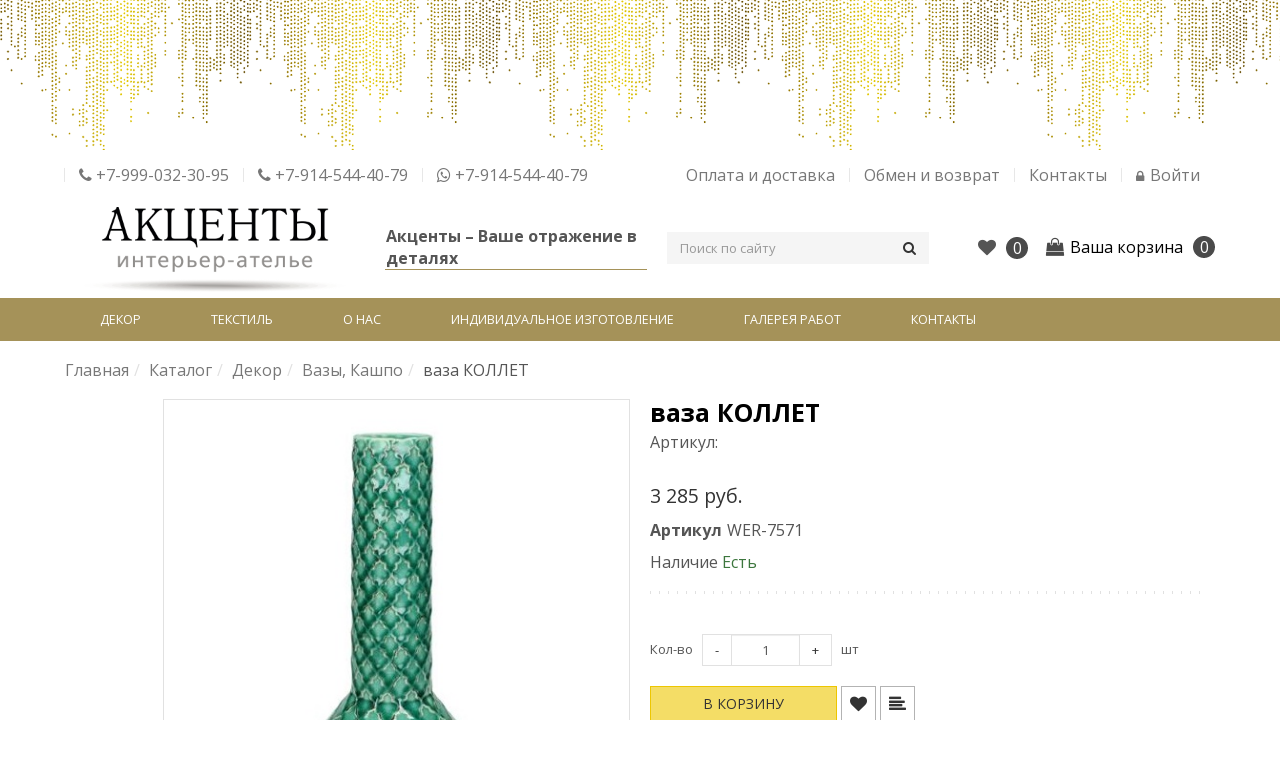

--- FILE ---
content_type: text/html; charset=UTF-8
request_url: https://akcenti-spb.ru/catalog/dekor/vazy-kashpo/vaza_kollet/
body_size: 17933
content:


    <!DOCTYPE html>
<html lang="ru">
    <head>
        <meta name="yandex-verification" content="9627dc25313924e6"/>
        <meta name="google-site-verification" content="2vCJmJeXCe7HDewUqGhwufHqTX7O9ulMXe0idg5p_go"/>

        <title>ваза КОЛЛЕТ купить в интернет магазине</title>
        <meta name="keywords" content="ваза КОЛЛЕТ, купить ваза КОЛЛЕТ, приобрести ваза КОЛЛЕТ, ваза КОЛЛЕТ в различных цветах, ваза КОЛЛЕТ от дистрибьютора" />
        <meta name="description" content="ваза КОЛЛЕТ " />

        <!-- Google Tag Manager -->
                <!-- End Google Tag Manager -->

                <meta http-equiv="X-UA-Compatible" content="IE=edge"/>
        <link rel="shortcut icon" type="image/x-icon" href="/favicon.ico"/>
        <link rel="preload" href="/bitrix/templates/styleshop/fonts/Museo/MuseoSansCyrl-900.woff" as="font" crossorigin="anonymous" type="font/woff2"  >
        <link href="/bitrix/templates/styleshop/fonts/PT-Sans/pt-sans.woff2" as="font" crossorigin="anonymous" type="font/woff2"  >

                <!--<title><//?php echo ($curPage == SITE_DIR.'index.php')?$site_name:$APPLICATION->ShowTitle()?></title> -->        <meta http-equiv="Content-Type" content="text/html; charset=UTF-8" />
<meta name="robots" content="index, follow" />
<meta name="keywords" content="ваза КОЛЛЕТ, купить ваза КОЛЛЕТ, приобрести ваза КОЛЛЕТ, ваза КОЛЛЕТ в различных цветах, ваза КОЛЛЕТ от дистрибьютора" />
<meta name="description" content="ваза КОЛЛЕТ " />


<script type="text/javascript" data-skip-moving="true">(function(w, d, n) {var cl = "bx-core";var ht = d.documentElement;var htc = ht ? ht.className : undefined;if (htc === undefined || htc.indexOf(cl) !== -1){return;}var ua = n.userAgent;if (/(iPad;)|(iPhone;)/i.test(ua)){cl += " bx-ios";}else if (/Android/i.test(ua)){cl += " bx-android";}cl += (/(ipad|iphone|android|mobile|touch)/i.test(ua) ? " bx-touch" : " bx-no-touch");cl += w.devicePixelRatio && w.devicePixelRatio >= 2? " bx-retina": " bx-no-retina";var ieVersion = -1;if (/AppleWebKit/.test(ua)){cl += " bx-chrome";}else if ((ieVersion = getIeVersion()) > 0){cl += " bx-ie bx-ie" + ieVersion;if (ieVersion > 7 && ieVersion < 10 && !isDoctype()){cl += " bx-quirks";}}else if (/Opera/.test(ua)){cl += " bx-opera";}else if (/Gecko/.test(ua)){cl += " bx-firefox";}if (/Macintosh/i.test(ua)){cl += " bx-mac";}ht.className = htc ? htc + " " + cl : cl;function isDoctype(){if (d.compatMode){return d.compatMode == "CSS1Compat";}return d.documentElement && d.documentElement.clientHeight;}function getIeVersion(){if (/Opera/i.test(ua) || /Webkit/i.test(ua) || /Firefox/i.test(ua) || /Chrome/i.test(ua)){return -1;}var rv = -1;if (!!(w.MSStream) && !(w.ActiveXObject) && ("ActiveXObject" in w)){rv = 11;}else if (!!d.documentMode && d.documentMode >= 10){rv = 10;}else if (!!d.documentMode && d.documentMode >= 9){rv = 9;}else if (d.attachEvent && !/Opera/.test(ua)){rv = 8;}if (rv == -1 || rv == 8){var re;if (n.appName == "Microsoft Internet Explorer"){re = new RegExp("MSIE ([0-9]+[\.0-9]*)");if (re.exec(ua) != null){rv = parseFloat(RegExp.$1);}}else if (n.appName == "Netscape"){rv = 11;re = new RegExp("Trident/.*rv:([0-9]+[\.0-9]*)");if (re.exec(ua) != null){rv = parseFloat(RegExp.$1);}}}return rv;}})(window, document, navigator);</script>


<link href="/bitrix/js/ui/fonts/opensans/ui.font.opensans.min.css?15622135481861" type="text/css"  rel="stylesheet" />
<link href="/bitrix/js/main/popup/dist/main.popup.bundle.min.css?158615859923381" type="text/css"  rel="stylesheet" />
<link href="/bitrix/cache/css/s1/styleshop/template_a5c402516c7218d2e05e3e85c2615418/template_a5c402516c7218d2e05e3e85c2615418_v1.css?1768175363423217" type="text/css"  data-template-style="true" rel="stylesheet" />








<meta name="SKYPE_TOOLBAR" content="SKYPE_TOOLBAR_PARSER_COMPATIBLE" />
<link rel="stylesheet" href="//fonts.googleapis.com/css?family=Open+Sans:300,300italic,400,400italic,500,500italic,600,600italic,700,700italic,800,800italic" type="text/css" media="screen" />
<meta name="viewport" content="width=device-width, user-scalable=no, initial-scale=1" />
<meta property="og:type" content="website" />
<meta property="og:site_name" content="Интерьер - ателье Акценты" />
<meta property="og:title" content="ваза КОЛЛЕТ купить в интернет магазине" />
<meta property="og:description" content="ваза КОЛЛЕТ " />



    </head>
<body class="catalog" itemscope itemtype="http://schema.org/WebPage"><!-- body -->
    <!-- Google Tag Manager (noscript) -->
    <noscript>
        <iframe src="https://www.googletagmanager.com/ns.html?id=GTM-5G7FDCM"
                height="0" width="0" style="display:none;visibility:hidden"></iframe>
    </noscript>
    <!-- End Google Tag Manager (noscript) -->

    <div id="panel"></div>
<header id="header-mobile" class="hidden-md hidden-lg mm-slideout" data-spy="affix" data-offset-top="50">
	<div class="container">
		<div class="row">
			<div class="block-table">
				<div class="block-table-row">
					<div class="un-col-xs-20 un-col-sm-20 block-table-td">
						<div class="navbar-inverse">
							<button type="button" id="mm-slideout" class="navbar-toggle collapsed visible-xs visible-sm" data-toggle="collapse">
						    <span class="icon-bar"></span>
						    <span class="icon-bar"></span>
						    <span class="icon-bar"></span>
						  </button>
					  </div>
					</div>
					<div class="un-col-xs-20 un-col-sm-20 block-table-td mobile-search-btn">
						<a class="mobile-search-button" href="#"></a>
					</div>
					<div class="un-col-xs-20 un-col-sm-20 block-table-td">
						<!--'start_frame_cache_iIjGFB'-->
<ul class="nav nav-pills">

			<li class="welcom_user">
			<a class="account dropdown-toggle" role="button" href="/personal/">
				<span class="user-personal">Личный кабинет</span>
			</a>
		</li>
	
	</ul>

	<!--'end_frame_cache_iIjGFB'-->					</div>
					<div class="un-col-xs-20 un-col-sm-20 block-table-td">
						<ul class="nav nav-pills">
	<li class="favorites wishlist" onclick="javascript:location.href='/personal/wishlist/'" id="wishlistX69dPr">
					<!--'start_frame_cache_wishlistX69dPr'--><a class="favorite dropdown-toggle" href="/personal/wishlist/">
	<div>
		<span class="favorites__count wishlist-count" style="display: none;">
			<span>0</span>
		</span>
	</div>
	<span>Избранное</span>
</a>
<!--'end_frame_cache_wishlistX69dPr'-->
	</li>
</ul>					</div>
					<div class="un-col-xs-20 un-col-sm-20 block-table-td">
						<div class="hminicart">
               <!-- minicart -->
								<div id="minicart1" class="minicart" onclick="javascript:location.href='/personal/cart/'">
	<!--'start_frame_cache_minicart1'-->		<a class="dropdown-toggle" href="/personal/cart/"><span class="minicart-text">Сумка покупок</span></a>
						<!--'end_frame_cache_minicart1'--></div>

						<!-- /minicart -->
						</div>
					</div>
				</div>
			</div>
		</div>
	</div>
</header>
<aside id="search-overlay" data-state="closed">
<!-- Search -->
	
<form action="/catalog/">

	<div class="hsearch-container">
						<div id="title-search-mobile" class="bx_search_container">

					<div class="form-group">
						<div class="input-group">
							<div class="input-group-btn">
								<button class="btn btn-default search" name="s" type="submit"><span>Найти</span></button>
							</div>
							<input id="title-search-input-mobile" class="form-control" type="text" name="q" placeholder="Поиск по сайту" value="" size="23" maxlength="50" autocomplete="off"/>
							<div class="input-group-btn">
								<button class="btn btn-default" id="search-overlay-close"></button>
							</div>
						</div>
					</div>

				</div>
				
					</div>
</form>	<!-- /Search -->
</aside><div id="wrapper"><!-- wrapper -->
    <!-- mmenu -->
    <nav id="mmenu" class="mmenu-container">
        <ul class="nav mmenu 111">

            <li class="mm-search">
			<span>
				<button class="mobile-search-button mobile-search-btn"
                        type="button">Поиск</button>
			</span>
            </li>
            <li class="mmenu-link asdasd"><a href="/catalog/dekor/">Декор</a><ul><li class="mmenu-link asdasd"><a href="/catalog/dekor/blyuda-fruktovnitsy-podnosy/">Блюда, Фруктовницы, Подносы</a><li class="mmenu-link asdasd"><a href="/catalog/dekor/vazy-kashpo/">Вазы, Кашпо</a><li class="mmenu-link asdasd"><a href="/catalog/dekor/vannaya-komnata/">Ванная комната</a><li class="mmenu-link asdasd"><a href="/catalog/dekor/dekor-statuetki-ukrasheniya-dlya-sten/">Декор, Статуэтки, Украшения для стен</a><li class="mmenu-link asdasd"><a href="/catalog/dekor/podsvechniki-svechi/">Подсвечники, Свечи</a><li class="mmenu-link asdasd"><a href="/catalog/dekor/posuda/">Посуда</a><li class="mmenu-link asdasd"><a href="/catalog/dekor/servirovka/">Сервировка</a><li class="mmenu-link asdasd"><a href="/catalog/dekor/torshery-lampy-abazhury-mebel/">Торшеры, Лампы, Абажуры, Мебель</a><li class="mmenu-link asdasd"><a href="/catalog/dekor/fotoramki/">Фоторамки</a><li class="mmenu-link asdasd"><a href="/catalog/dekor/tsvety-kompozitsii-iz-tsvetov/">Цветы, Композиции из цветов</a><li class="mmenu-link asdasd"><a href="/catalog/dekor/chasy-nastennye/">Часы настенные</a></ul></li><li class="mmenu-link asdasd"><a href="/catalog/tekstil/">Текстиль</a><ul><li class="mmenu-link asdasd"><a href="/catalog/tekstil/aksessury-dlya-shtor/">Аксессуры для штор</a><li class="mmenu-link asdasd"><a href="/catalog/tekstil/dekorativnye-podushki/">Декоративные подушки</a><li class="mmenu-link asdasd"><a href="/catalog/tekstil/tekstilnye-korzinki/">Текстильные корзинки</a><li class="mmenu-link asdasd"><a href="/catalog/tekstil/pokryvala-pledy/">Покрывала, пледы</a><li class="mmenu-link asdasd"><a href="/catalog/tekstil/skaterti-salfetki/">Скатерти, салфетки</a><li class="mmenu-link asdasd"><a href="/catalog/tekstil/shtory/">Шторы</a></ul></li><li class="mmenu-link asdasd"><a href="/about/">О нас</a><ul><li class="mmenu-link asdasd"><a href="/about/company/">О компании</a><li class="mmenu-link asdasd"><a href="/about/cooperation/">Сотрудничество</a><li class="mmenu-link asdasd"><a href="/about/guaranty/">Полезная информация</a></ul></li><li class="mmenu-link asdasd"><a href="/izgotovlenye/">Индивидуальное изготовление</a><li class="mmenu-link asdasd"><a href="/izgotovlenye/galereya-rabot/">Галерея работ</a><li class="mmenu-link asdasd"><a href="/about/contacts/">Контакты</a></ul>            <div class="mmenu__contacts">
                <ul class="nav nav-pills align-items-left">
    <li>
        <a href="tel:+7-999-032-30-95">
            <i class="fa fa-phone" aria-hidden="true"></i>
                        <span>
                            +7-999-032-30-95                        </span>
        </a>
    </li>
    <li>
        <a href="tel:+7-914-544-40-79">
            <i class="fa fa-phone" aria-hidden="true"></i>
                        <span>+7-914-544-40-79                        </span>
        </a>
    </li>
    <li>
        <a href="//api.whatsapp.com/send?phone=+7-914-544-40-79" target="_blank" rel="nofollow">
            <i class="fa fa-whatsapp" aria-hidden="true"></i>
                        <span>+7-914-544-40-79                        </span>
        </a>
    </li>

</ul>            </div>
    </nav>
    <!-- mmenu -->
<div class="top-image" style="background-image: url(/bitrix/templates/styleshop/images/__top.png);"></div>
<div class="top-panel light hidden-xs hidden-sm">
			<div class="container">
				<div class="row">
                    <div class="col-md-12 col-lg-4">
                        


                    </div>
					<div class="top-panel-left col-md-12 col-lg-12 top-phone-personal">                         <!--'start_frame_cache_8k8aZS'-->
<ul class="nav nav-pills float-right">

    <li class="welcom_user dropdown" data-hover="dropdown">
        <a class="dropdown-toggle" href="/payment/">
            <span class="user-personal">Оплата и доставка</span>
        </a>
    </li>

    <li class="welcom_user dropdown" data-hover="dropdown">
        <a class="dropdown-toggle" href="/return/">
            <span class="user-personal">Обмен и возврат</span>
        </a>
    </li>

    <li class="welcom_user dropdown" data-hover="dropdown">
        <a class="dropdown-toggle" href="/about/contacts/">
            <span class="user-personal">Контакты</span>
        </a>
    </li>

			<li>
			<a class="user-in" href="/auth/">
				<span class="user-personal">Войти </span></a>
			</li>
			
				</ul>

				<!--'end_frame_cache_8k8aZS'-->                        <ul class="nav nav-pills align-items-left">
    <li>
        <a href="tel:+7-999-032-30-95">
            <i class="fa fa-phone" aria-hidden="true"></i>
                        <span>
                            +7-999-032-30-95                        </span>
        </a>
    </li>
    <li>
        <a href="tel:+7-914-544-40-79">
            <i class="fa fa-phone" aria-hidden="true"></i>
                        <span>+7-914-544-40-79                        </span>
        </a>
    </li>
    <li>
        <a href="//api.whatsapp.com/send?phone=+7-914-544-40-79" target="_blank" rel="nofollow">
            <i class="fa fa-whatsapp" aria-hidden="true"></i>
                        <span>+7-914-544-40-79                        </span>
        </a>
    </li>

</ul>
						
						</div>
					</div>
				</div>
			</div>
					<header id="header">
						<div class="container">
							<div class="row">
								<div class="block-table">
									<div class="block-table-row">
											<div class="col-xs-12 col-sm-12 col-md-3 block-table-td">
												<div class="logo">
                                                    													<a href="/">
                                                                                                            <img class="custom-image-logo" alt="XShop" src="/logo.png" title="XShop">                                                    													</a>
                                                    													<small class="slogon hidden-md hidden-lg">
													<span class="new-header-slogan">Акценты – Ваше отражение в деталях</span>                                                    </small>

                                                    

												</div>
											</div>
                                            <div class="col-md-3 block-table-td hidden-xs hidden-sm">
                                                <div class="slogon">
                                                    <span class="new-header-slogan">Акценты – Ваше отражение в деталях</span>                                                </div>
                                            </div>
											<div class="col-md-3 block-table-td hidden-xs hidden-sm">
												<!-- Search -->
												<div class="hsearch">
													
<form action="/catalog/">
	<div class="hsearch-container">
						<div id="title-search" class="bx_search_container">

					<div class="form-group">
						<div class="input-group form-search">
							<input id="title-search-input" class="form-control" type="text" name="q" placeholder="Поиск по сайту" value="" size="23" maxlength="50" autocomplete="off"/>
							<div class="input-group-btn">
								<button class="btn btn-default" name="s" type="submit"><span>Найти</span></button>
							</div>
						</div>
					</div>

				</div>
				
					</div>
</form>													</div>
													<!-- /Search -->
											</div>
                                        <div class="col-md-1 block-table-td hidden-xs hidden-sm padding-r-none wishlist-block">
                                            <ul class="nav nav-pills">
	<li class="favorites wishlist" data-hover="dropdown" id="wishlistDtz2oA">
					<!--'start_frame_cache_wishlistDtz2oA'--><a class="favorite dropdown-toggle wish-top__heart" data-toggle="dropdown" role="button" href="javascript:void(0)" aria-expanded="false">
    <i class="fa fa-heart" aria-hidden="true"></i>
</a>
	<div class="wishlist-item-list dropdown-menu animated fadeIn">
		<div class="panel wishlist-item-list-container">
			<div class="panel-body _empty">
				<p>У вас еще нет избранных товаров.</p>
			</div>
		</div>
	</div>

<span class="favorites__count wishlist-count hidden-xs">
	<span>0</span>
</span><!--'end_frame_cache_wishlistDtz2oA'-->
	</li>
</ul>                                        </div>
											<div class="col-md-2 block-table-td hidden-xs hidden-sm hminicart-block">
												<!-- minicart -->
												<div class="hminicart" id="minicart">
													<div id="minicart2" href='/personal/cart/' class="minicart pull-right"  data-hover="dropdown">
	<!--'start_frame_cache_minicart2'-->		<a class="dropdown-toggle" data-toggle="dropdown" role="button" href="/personal/cart/"><span class="minicart-text asd">Ваша корзина</span></a>
					<span class="minicart-num">0</span>
							<div class="bx-basket-item-list dropdown-menu dropdown-menu-right animated fadeIn">
		<div id="minicart2products" class="panel bx-basket-item-list-container">
			<div class="panel-body _empty">
				<p>У вас нет товаров в корзине.</p>
			</div>
		</div>
	</div>
<!--'end_frame_cache_minicart2'--></div>

													</div>
													<!-- /minicart -->
											</div>
										</div>
									</div>
								</div>
						</div>
					</header>
					<section id="catalog_menu" class="catalog_menu type_2 hidden-xs hidden-sm">
						<div class="container">
							<div class="row">
								<div class="col-sm-12">
                                    


<nav class="navbar navbar-inverse asd">


    <div class="collapse navbar-collapse">
		<ul class="nav navbar-nav responsive-menu">
			<li class="menu-item-link menu-item-level-1 home"><a href="/"><i class="fa fa-home"></i></a></li><li class="menu-item-link menu-item-level-1 parent">
								<a title="Декор" href="/catalog/dekor/" class="active">Декор</a>
					
							<ul class="animated dropdown-menu fadeIn">

						<li class="menu-item-link menu-item-level-2">
								<a title="Блюда, Фруктовницы, Подносы" href="/catalog/dekor/blyuda-fruktovnitsy-podnosy/" class="">Блюда, Фруктовницы, Подносы</a>
					
							<li class="menu-item-link menu-item-level-2">
								<a title="Вазы, Кашпо" href="/catalog/dekor/vazy-kashpo/" class="active">Вазы, Кашпо</a>
					
							<li class="menu-item-link menu-item-level-2">
								<a title="Ванная комната" href="/catalog/dekor/vannaya-komnata/" class="">Ванная комната</a>
					
							<li class="menu-item-link menu-item-level-2">
								<a title="Декор, Статуэтки, Украшения для стен" href="/catalog/dekor/dekor-statuetki-ukrasheniya-dlya-sten/" class="">Декор, Статуэтки, Украшения для стен</a>
					
							<li class="menu-item-link menu-item-level-2">
								<a title="Подсвечники, Свечи" href="/catalog/dekor/podsvechniki-svechi/" class="">Подсвечники, Свечи</a>
					
							<li class="menu-item-link menu-item-level-2">
								<a title="Посуда" href="/catalog/dekor/posuda/" class="">Посуда</a>
					
							<li class="menu-item-link menu-item-level-2">
								<a title="Сервировка" href="/catalog/dekor/servirovka/" class="">Сервировка</a>
					
							<li class="menu-item-link menu-item-level-2">
								<a title="Торшеры, Лампы, Абажуры, Мебель" href="/catalog/dekor/torshery-lampy-abazhury-mebel/" class="">Торшеры, Лампы, Абажуры, Мебель</a>
					
							<li class="menu-item-link menu-item-level-2">
								<a title="Фоторамки" href="/catalog/dekor/fotoramki/" class="">Фоторамки</a>
					
							<li class="menu-item-link menu-item-level-2">
								<a title="Цветы, Композиции из цветов" href="/catalog/dekor/tsvety-kompozitsii-iz-tsvetov/" class="">Цветы, Композиции из цветов</a>
					
							<li class="menu-item-link menu-item-level-2">
								<a title="Часы настенные" href="/catalog/dekor/chasy-nastennye/" class="">Часы настенные</a>
					
							</ul></li><li class="menu-item-link menu-item-level-1 parent">
								<a title="Текстиль" href="/catalog/tekstil/" class="">Текстиль</a>
					
							<ul class="animated dropdown-menu fadeIn">

						<li class="menu-item-link menu-item-level-2">
								<a title="Аксессуры для штор" href="/catalog/tekstil/aksessury-dlya-shtor/" class="">Аксессуры для штор</a>
					
							<li class="menu-item-link menu-item-level-2">
								<a title="Декоративные подушки" href="/catalog/tekstil/dekorativnye-podushki/" class="">Декоративные подушки</a>
					
							<li class="menu-item-link menu-item-level-2">
								<a title="Текстильные корзинки" href="/catalog/tekstil/tekstilnye-korzinki/" class="">Текстильные корзинки</a>
					
							<li class="menu-item-link menu-item-level-2">
								<a title="Покрывала, пледы" href="/catalog/tekstil/pokryvala-pledy/" class="">Покрывала, пледы</a>
					
							<li class="menu-item-link menu-item-level-2">
								<a title="Скатерти, салфетки" href="/catalog/tekstil/skaterti-salfetki/" class="">Скатерти, салфетки</a>
					
							<li class="menu-item-link menu-item-level-2">
								<a title="Шторы" href="/catalog/tekstil/shtory/" class="">Шторы</a>
					
							</ul></li><li class="menu-item-link menu-item-level-1 parent">
								<a title="О нас" href="/about/" class="">О нас</a>
					
							<ul class="animated dropdown-menu fadeIn">

						<li class="menu-item-link menu-item-level-2">
								<a title="О компании" href="/about/company/" class="">О компании</a>
					
							<li class="menu-item-link menu-item-level-2">
								<a title="Сотрудничество" href="/about/cooperation/" class="">Сотрудничество</a>
					
							<li class="menu-item-link menu-item-level-2">
								<a title="Полезная информация" href="/about/guaranty/" class="">Полезная информация</a>
					
							</ul></li><li class="menu-item-link menu-item-level-1">
								<a title="Индивидуальное изготовление" href="/izgotovlenye/" class="">Индивидуальное изготовление</a>
					
							<li class="menu-item-link menu-item-level-1">
								<a title="Галерея работ" href="/izgotovlenye/galereya-rabot/" class="">Галерея работ</a>
					
							<li class="menu-item-link menu-item-level-1">
								<a title="Контакты" href="/about/contacts/" class="">Контакты</a>
					
							<li class="menu-item-link menu-item-level-1 parent more">
				<a title="Еще" href="javascript:void(0)"></a>
				<ul class="dropdown-menu dropdown-menu-right animated fadeIn"></ul>
			</li>		</ul>
	</div>
</nav>
                                </div>
								</div>
							</div>
						</section>    <main id="content" itemprop="mainContentOfPage">
    <div class="frame_breadcrumb">
        <div class="container">
            <div class="row">
                <div class="col-md-12"><ol class="breadcrumb" itemscope itemtype="http://schema.org/BreadcrumbList"><!-- breadcrumbs --><li itemprop="itemListElement" itemscope itemtype="http://schema.org/ListItem" class="c"><a href="/" title="Главная" itemprop="item"><span itemprop="name">Главная</span></a><meta itemprop="position" content="1" /></li><li itemprop="itemListElement" itemscope itemtype="http://schema.org/ListItem" class="c"><a href="/catalog/" title="Каталог" itemprop="item"><span itemprop="name">Каталог</span></a><meta itemprop="position" content="2" /></li><li itemprop="itemListElement" itemscope itemtype="http://schema.org/ListItem" class="c"><a href="/catalog/dekor/" title="Декор" itemprop="item"><span itemprop="name">Декор</span></a><meta itemprop="position" content="3" /></li><li itemprop="itemListElement" itemscope itemtype="http://schema.org/ListItem" class="b"><span itemprop="name">Вазы, Кашпо</span><meta itemprop="position" content="4" /></li></ol><!-- /breadcrumbs --></div>            </div>
        </div>
    </div>

    <!--container-->
    <div class="container">
    <!--row-->
    <div class="row">
    
    
    
<div class="col-xs-12">
<section id="catalog-element">
			<!--col-md-12--><div class="col-md-12">    <div class="detail-product js-item"
         id="bx_117848907_9927Nz" itemscope itemtype="http://schema.org/Product"
         data-elementid="9927"
        >
        <div class="detail-product-container row">
            <header class="product-name col-xs-12 col-sm-6">
                <h1 itemprop="name">ваза КОЛЛЕТ</h1>
            </header>
            <div class="detail-product-left col-xs-12 col-sm-6">
                <div class="detail-product-images">
                                            <div class="detail-product-images-photorama">
                                                                                                                    <div class="detail-product-images-photorama-img pl-0">
                                <ul class="list-unstyled owl-carousel owlMainCarousel"  data-options="{'dotsVertical':true,'zoom':false,'responsive':{'0':{'dotsVertical':false,'zoom':false},'992':{'dotsVertical':true,'zoom':false},'1025':{'zoom':false}}}">
                                    <li data-dot="<img width='80' height='79' class='img-thumbnail' src='/upload/resize_cache/iblock/2c7/80_100_1/2c7bc7dd4effdccc36e8fc902d456adf.jpeg' />">
                            <div class="sticker">
                                <span class="stickerhit" style="display: none;">
                                    <span class="text">Хит</span>
                                </span>
                                <span class="stickerrecommend" style="display: none;">
                                    <span class="text">Рекомендуем</span>
                                </span>
                                <span class="stickernew" style="display: none;">
                                    <span class="text">Новинка</span>
                                </span>
                            </div><a data-url="/catalog/dekor/vazy-kashpo/vaza_kollet/" data-offerid="9927" class="owl-zoom" data-zoom-image="/upload/iblock/2c7/2c7bc7dd4effdccc36e8fc902d456adf.jpeg" href="#" title="картинка ваза КОЛЛЕТ интернет магазин являющийся официальным дистрибьютором в России "><img class="img-thumbnail foto-zoom" src="/upload/iblock/2c7/2c7bc7dd4effdccc36e8fc902d456adf.jpeg" alt="картинка ваза КОЛЛЕТ от интернет магазина" data-large="/upload/iblock/2c7/2c7bc7dd4effdccc36e8fc902d456adf.jpeg"  /></a></li>                                </ul>
                                                                    <div class="fancy-image clearfix hidden-xs"><a
                                                href="#">Нажмите, чтобы увеличить изображение</a></div>
<!--                                -->                            </div>
                        </div>
                                                            </div>
                            </div>
            <div class="detail-product-right col-xs-12 col-sm-6">
                <p>Артикул: <span></span></p>
                <div class="optionblock row">
                                    </div>


                                <section class="prop-block">
                    <div class="content_price" itemtype="http://schema.org/Offer" itemprop="offers" itemscope>
                        <meta itemprop="priceCurrency" content="RUB"/>
                        <meta itemprop="price" content="3285">
                                                        <link itemprop="availability" href="http://schema.org/InStock">
                                
                                                    <span id="bx_117848907_9927Nz_old_price"
                                  class="old-price" style="display: none;"></span>
                                                
                        

                        <span id="bx_117848907_9927Nz_price"
                              class="new-additional-price price ">3 285 руб.</span>
                    </div>

                                    </section>
                <section class="prop-container">
                                            <dl class="prop clearfix">
                        <dt>Артикул</dt>
                        <dd>WER-7571</dd>
                        </dl>                </section>
                <div class="available dropdown">
                    <!--                    <a href="#"-->
<!--                       --><!--style="border-bottom: 0;cursor: default;"--><!--                       class="dropdown-toggle" data-toggle="dropdown"-->
<!--                       role="button">--><!--</a>-->

                    <span
                                              class="dropdown-toggle">Наличие</span>

                    <span class="text-success"
                          data-in="Есть"
                          data-not="Нет"
                          id="bx_117848907_9927Nz_available">Есть</span>
                    	<div class="dropdown-menu animated fadeIn">
		<div class="panel">
							<h5 class="panel-heading">Наличие на складах</h5>
						<div class="panel-body">
									<div style="display: ;">
													<a href="/about/store/2"> Склад</a><br />
																																																							остаток:												<span class="balance" id="_2">отсутствует</span><br />
											</div>
								</div>
			</div>
		</div>
	                </div>
                <hr class="fab-rule">
                                                    <div class="form-inline">
                        <div class="quantity form-group">
                            <span class="quantity-name">Кол-во</span>
                            <div class="input-group">
                                <div class="input-group-btn">
                                    <button type="button" class="btn btn-default quantity-down">-</button>
                                </div>
                                <input
                                        type="text"
                                        class="form-control qty min text-center"
                                        id="bx_117848907_9927Nz_quant_measure"
                                        maxlength="10"
                                        name="quantity"
                                        value="1"
                                        data-check="1"
                                        data-max=""
                                        step="1"/>
                                <div class="input-group-btn">
                                    <button type="button" class="btn btn-default quantity-up">+</button>
                                </div>
                            </div>
                            <span id="bx_117848907_9927Nz_name_measure"
                                  class="measure_name">шт</span>
                        </div>
                    </div>
                    <!--                -->
                <!--                -->                <div class="button-cart">                            <a
                                    data-options="{'showClosePopup':true,'loading':'Добавление...','basketUrl':'/personal/cart/','detailPageUrl':'/catalog/dekor/vazy-kashpo/vaza_kollet/','inBasket':'В корзине','outBasket':'В корзину','basketAction':'ADD'}"
                                    data-elementid="9927"
                                    class="btn btn-primary un_buttoncart add2basket add2basket_9927"
                                    role="button" title="В корзину" href="#">
                                <span class="text">В корзину</span>
                            </a>
                                                <div class="wishlist">
                            <a data-toggle="tooltip" data-placement="top"
                               title="В избранное"
                               data-in-favorites="В избранное"
                               data-in-delfavorites="В избранное"
                               class="btn add2liked add2liked_9927"
                               data-liked-id="9927" href="javascript:void(0);">
                                <span>В избранное</span>
                            </a>
                        </div>
                                            <div class="compare">
                            <a data-toggle="tooltip" data-placement="top" href="/catalog/compare/?action=ADD_TO_COMPARE_LIST&amp;id=9927"
                               class="btn add2compare add2compare_9927"
                               data-compareurl="/catalog/compare/"
                               id="bx_117848907_9927Nz_compare"
                               data-compare="9927"
                               title="Сравнение">
                                <span>Сравнение</span>
                            </a>
                        </div>
                    </div>
<!--                -->                <!--			-->            </div>
        </div>
        


<!--'start_frame_cache_6zLbbW'-->
	<span id="sale_gift_product_1349787071" class="sale_gift_product_container"></span>

		<!--'end_frame_cache_6zLbbW'--><!--'start_frame_cache_KSBlai'--><div id="sale_gift_main_products_733570320" class="bx_sale_gift_main_products bx_">
</div>
<!--'end_frame_cache_KSBlai'-->    <section class="tabs-container detail-tabs-container">
        <!-- Nav tabs -->
<!--        <ul class="nav nav-tabs hidden-xs" role="tablist">-->
        <ul class="nav nav-tabs" role="tablist">
                            <li role="presentation" class="active"><a href="#detail-tab-2" role="tab"
                                                          data-toggle="tab">Характеристики</a>
                </li>
                                                                                </ul>
<!--        <ul class="nav nav-tabs hidden-sm hidden-md hidden-lg" role="tablist">-->
<!--            <li role="presentation" class="dropdown active">-->
<!--                <a href="#" class="dropdown-toggle"-->
<!--                   data-toggle="dropdown">--><!-- <span class="caret"></span></a>-->
<!--                <ul class="dropdown-menu">-->
<!--                    <li class="active">-->
<!--                        <a class="tab-current" href="#detail-tab-1" role="tab" data-toggle="tab"-->
<!--                           aria-controls="detail-tab-1">--><!--</a>-->
<!--                    </li>-->
<!--                    --><!--                        <li role="presentation"><a class="tab-current" href="#detail-tab-2" aria-controls="detail-tab-2"-->
<!--                                                   role="tab"-->
<!--                                                   data-toggle="tab">--><!--</a>-->
<!--                        </li>-->
<!--                    --><!--                    --><!--                        <li role="presentation"><a class="tab-current" href="#detail-tab-3" aria-controls="detail-tab-3"-->
<!--                                                   role="tab"-->
<!--                                                   data-toggle="tab">--><!--</a>-->
<!--                        </li>-->
<!--                    --><!--                    --><!--                        <li role="presentation"><a class="tab-current" href="#detail-tab-4" aria-controls="detail-tab-4"-->
<!--                                                   role="tab"-->
<!--                                                   data-toggle="tab">--><!--</a>-->
<!--                        </li>-->
<!--                    --><!--                    --><!--                        <li role="presentation"><a class="tab-current" href="#detail-tab-5" aria-controls="detail-tab-5"-->
<!--                                                   role="tab"-->
<!--                                                   data-toggle="tab">--><!--</a>-->
<!--                        </li>-->
<!--                    --><!--                    --><!--                        <li role="presentation"><a class="tab-current" href="#detail-tab-6" aria-controls="detail-tab-6"-->
<!--                                                   role="tab"-->
<!--                                                   data-toggle="tab">--><!--</a>-->
<!--                        </li>-->
<!--                    --><!--                </ul>-->
            </li>
        </ul>
        <!-- Tab panes -->
        <div class="tab-content">
            <div role="tabpanel" class="tab-pane " id="detail-tab-1">
                <div class="description" itemprop="description">
                                    </div>
            </div>
                            <div role="tabpanel" class="tab-pane active" id="detail-tab-2">
                    <dl class="dl-horizontal">
                                                                                <dt>Размер</dt>
                            <dd>Ø14 x 28 см                                </dd>
                                                                                    <dt>Материал</dt>
                            <dd>керамика                                </dd>
                                                                                    <dt>Цвет</dt>
                            <dd>бирюза                                </dd>
                                                                                    <dt>Дизайн</dt>
                            <dd>KERSTEN, Нидерланды                                </dd>
                                                </dl>
                </div>
                                                                        </div>
    </section>
    </div>


    <!--'start_frame_cache_MeQoLz'--><!--'end_frame_cache_MeQoLz'--></div><!--/col-md-12--></section>

</div>
    
<!--container--></div>
<!--row--></div>

</main>
        

<div class="new-sidebar-mobile">
    <div class="new-sidebar-block">
    
<div class="block promo-banner h-base">
    <a class="effect hover-effect03"  href="/izgotovlenye/">
                    <div class="block-img" style="background-image: url('/upload/iblock/fe2/fe2dc680e99ed5863a2b275686434c9b.jpg'); height: 460px;"></div>
                        <div class="">
            <div class="panel-body" style="top: 71%;right: 0;">
	<h2 class="font-weight-bold"><br>
	</h2>
	<p></p><br>
</div>
<br>
<br>        </div>
                </a>
</div>    </div>
</div>
<section id="soc-subscribe">
    <div class="container">
        <div class="row">
            <div class="footer1 clearfix">
<!--                <div class="col-sm-12 hidden-xs">-->
                <div class="col-sm-12">
                <ul class="list-inline list-soc">
    <li>
        <a class="whatsapp" title="whatsapp" href="https://api.whatsapp.com/send?phone=79145444079" target="_blank"><i class="fab fa-whatsapp"></i></a>
    </li>
    <li>
        <a class="viber" title="viber" href="viber://chat?number=79145444079" target="_blank"><i class="fab fa-viber"></i></a>
    </li>
    <li>
        <a href="https://t.me/akcenti_spb" target="_blank"><i class="fab fa-telegram-plane"></i></a>
    </li>
    <li><a href="https://vk.com/akcenti_spb" target="_blank"><i class="fab fa-vk"></i></a></li>
</ul>                </div>
                <div class="col-sm-7">
<!--                        -->                </div>
            </div>
        </div>
    </div>
</section>
<footer id="footer">
    <div class="container">
        <div class="row">
            <ul class="footer-container new-footer-container">
<!--                <li class="footer-item footer-1 col-sm-6 col-md-3">-->
<!--                    <h4 class="footer-h4">-->
<!--                        --><!--					</h4>-->
<!--                    <div class="footer-content">-->
<!--                        --><!--                    </div>-->
<!--                </li>-->
                <li class="mew-mobile-hide footer-item footer-2 col-sm-4 col-md-3">
                    <h4 class="footer-h4">
                        Меню					</h4>
                    	<ul class="list-unstyled footer-list">
					<li class="menu_in_footer-item">
				<a href="/catalog/tekstil/">Текстиль</a>
			</li>
					<li class="menu_in_footer-item">
				<a href="/catalog/dekor/">Декор</a>
			</li>
					<li class="menu_in_footer-item">
				<a href="/about/">О нас</a>
			</li>
					<li class="menu_in_footer-item">
				<a href="/izgotovlenye/">Индивидуальное изготовление</a>
			</li>
					<li class="menu_in_footer-item">
				<a href="/about/contacts/">Контакты</a>
			</li>
			</ul>
                </li>
                <li class="footer-item footer-3 col-sm-4 col-md-3">
                    <h4 class="footer-h4">
                        Информация					</h4>
                    	<ul class="list-unstyled footer-list">
					<li class="menu_in_footer-item">
				<a href="/payment/">Оплата и доставка</a>
			</li>
					<li class="menu_in_footer-item">
				<a href="/return/">Обмен и возврат</a>
			</li>
					<li class="menu_in_footer-item">
				<a href="/brands/">Бренды</a>
			</li>
					<li class="menu_in_footer-item">
				<a href="/sitemap/">Карта сайта</a>
			</li>
			</ul>
                </li>
                <li class="footer-item footer-4 col-sm-4 col-md-3">
                    <h4 class="footer-h4">
                        Контакты					</h4>
                    <address>
                        <ul class="list-unstyled footer-contact-list">
                            <li><p class="link_address"><i class="fa fa-map-marker"></i> <span class="link_address-block"><strong>Адрес</strong><br />
                                <span>
                                г. Санкт-Петербург</span>
                                    </span>
                                </p></li>
                            <li>
                                <p class="link_address">
                                    <i class="fa fa-phone"></i>
                                    <span class="link_address-block">
                                        <strong>
                                            Телефон                                        </strong>
                                        <br/>
                                        <span>
                                            <a href="tel:84212774079" class="phone new-tel-link">
                                            +7-999-032-30-95                                            </a>
                                            <a href="tel:84212774079" class="phone new-tel2-link">
                                            +7-914-544-40-79                                            </a>
                                            <a href="tel:84212774079" class="phone new-tel3-link">
                                            +7-914-544-40-79                                            </a>
                                        </span>
                                    </span>
                                </p>
                            </li>
                            <li><p class="link_address"><i class="fab fa-whatsapp" style="font-weight: bold"></i> <span class="link_address-block"><strong>WhatsApp</strong><br />
                                <a href="https://api.whatsapp.com/send?phone=79145444079" target="_blank">+7-914-544-40-79</a>                                    </span>
                                </p></li>

                        </ul>
                    </address>
                </li>
                <li class="footer-item footer-4 col-sm-4 col-md-3">
                    <ul class="list-unstyled footer-contact-list">
                        <li><p class="link_address"><i class="fa fa-envelope"></i> <span class="link_address-block"><strong>Email</strong><br />
                                    <a href="mailto:akcentishop@inbox.ru ">akcentishop@inbox.ru </a>                                    </span>
                            </p></li>
                        <li><p class="link_address"><b><i class="fab fa-viber"></i></b> <span class="link_address-block"><strong>Viber</strong><br />
                                <span><a title="Viber" href="viber://chat?number=+79145444079">+7-914-544-40-79</a></span>
                                    </span>
                            </p></li>
                    </ul>
                </li>
            </ul>
        </div>
    </div>
<!--    <div class="container hidden-sm hidden-md hidden-lg">-->
<!--        <div class="row">-->
<!--            <div class="col-sm-12 soc-mobile">-->
<!--                <div class="soc-name">--><!--</div>-->
<!--                --><!--            </div>-->
<!--        </div>-->
<!--    </div>-->
</footer>
<footer id="footer2">
    <div class="container">
        <div class="row">
            <div class="block-table">
                <div class="block-table-row">
                    <div class="col-xs-12 col-sm-6 block-table-td" >
                        <div class="footer2 footer2-block" style="margin-top:10px">
                            © Интернет-магазин текстиля и декора, 2026                        </div>
                       <div class="footer2 footer2-block test123" style="margin-top:10px">
                            <p class="landing"></p>                        </div>
                    </div>
                    <div class="col-xs-12 col-sm-6 block-table-td">
                        <div class="footer2-paymethod footer2-block">
                            <img width="325" alt="logo3h.png" src="/upload/medialibrary/ac1/ac1105f8946de4d55da953b56531cbca.png" height="31" title="logo3h.png"><br>                        </div>
                    </div>
                </div>
            </div>


            <div class="advantikaLink"><p>Разработка сайта - </p>
                                                    <img src="/bitrix/templates/styleshop/images/advantika.png" alt="Адвантика">
                            </div>
        </div>
    </div>
</footer>
    <div id="compareListldfYLV" class="bx_catalog-compare-list animated" style="display: none;"><!--'start_frame_cache_compareListldfYLV'--><!--'end_frame_cache_compareListldfYLV'--></div>
    </div>
<div class="new-form-order">
    <div class="modal-shadow"></div>
    <div class="modal-window">
        <div class="close">X</div>
        <div class="ajax-form-block"></div>
<!--        -->    </div>
</div>
<script>(function (w, d, s, l, i) {
                w[l] = w[l] || [];
                w[l].push({
                    'gtm.start':
                        new Date().getTime(), event: 'gtm.js'
                });
                var f = d.getElementsByTagName(s)[0],
                    j = d.createElement(s), dl = l != 'dataLayer' ? '&l=' + l : '';
                j.async = true;
                j.src =
                    'https://www.googletagmanager.com/gtm.js?id=' + i + dl;
                f.parentNode.insertBefore(j, f);
            })(window, document, 'script', 'dataLayer', 'GTM-5G7FDCM');</script>
<script type="text/javascript" src="/bitrix/js/main/core/core.min.js?1586158601248810"></script><script>BX.setJSList(['/bitrix/js/main/core/core_ajax.js','/bitrix/js/main/core/core_promise.js','/bitrix/js/main/polyfill/promise/js/promise.js','/bitrix/js/main/loadext/loadext.js','/bitrix/js/main/loadext/extension.js','/bitrix/js/main/polyfill/promise/js/promise.js','/bitrix/js/main/polyfill/find/js/find.js','/bitrix/js/main/polyfill/includes/js/includes.js','/bitrix/js/main/polyfill/matches/js/matches.js','/bitrix/js/ui/polyfill/closest/js/closest.js','/bitrix/js/main/polyfill/fill/main.polyfill.fill.js','/bitrix/js/main/polyfill/find/js/find.js','/bitrix/js/main/polyfill/matches/js/matches.js','/bitrix/js/main/polyfill/core/dist/polyfill.bundle.js','/bitrix/js/main/core/core.js','/bitrix/js/main/polyfill/intersectionobserver/js/intersectionobserver.js','/bitrix/js/main/lazyload/dist/lazyload.bundle.js','/bitrix/js/main/polyfill/core/dist/polyfill.bundle.js','/bitrix/js/main/parambag/dist/parambag.bundle.js']);
BX.setCSSList(['/bitrix/js/main/core/css/core.css','/bitrix/js/main/lazyload/dist/lazyload.bundle.css','/bitrix/js/main/parambag/dist/parambag.bundle.css']);</script>
<script type="text/javascript"  src="/bitrix/cache/js/s1/styleshop/kernel_main/kernel_main_v1.js?176817536217130"></script>
<script type="text/javascript" src="/bitrix/js/twim.recaptchafree/script.js?15622135474421"></script>
<script type="text/javascript" src="https://www.google.com/recaptcha/api.js?onload=onloadRecaptchafree&render=explicit&hl=ru"></script>
<script type="text/javascript"  src="/bitrix/cache/js/s1/styleshop/kernel_main_polyfill_customevent/kernel_main_polyfill_customevent_v1.js?17681753621051"></script>
<script type="text/javascript" src="/bitrix/js/ui/dexie/dist/dexie.bitrix.bundle.min.js?157957437060287"></script>
<script type="text/javascript" src="/bitrix/js/main/core/core_ls.min.js?15622135527365"></script>
<script type="text/javascript" src="/bitrix/js/main/core/core_frame_cache.min.js?157957436310422"></script>
<script type="text/javascript" src="/bitrix/js/main/popup/dist/main.popup.bundle.min.js?158615859957817"></script>


<script type="text/javascript">
					(function () {
						"use strict";

						var counter = function ()
						{
							var cookie = (function (name) {
								var parts = ("; " + document.cookie).split("; " + name + "=");
								if (parts.length == 2) {
									try {return JSON.parse(decodeURIComponent(parts.pop().split(";").shift()));}
									catch (e) {}
								}
							})("BITRIX_CONVERSION_CONTEXT_s1");

							if (cookie && cookie.EXPIRE >= BX.message("SERVER_TIME"))
								return;

							var request = new XMLHttpRequest();
							request.open("POST", "/bitrix/tools/conversion/ajax_counter.php", true);
							request.setRequestHeader("Content-type", "application/x-www-form-urlencoded");
							request.send(
								"SITE_ID="+encodeURIComponent("s1")+
								"&sessid="+encodeURIComponent(BX.bitrix_sessid())+
								"&HTTP_REFERER="+encodeURIComponent(document.referrer)
							);
						};

						if (window.frameRequestStart === true)
							BX.addCustomEvent("onFrameDataReceived", counter);
						else
							BX.ready(counter);
					})();
				</script>
<script type="text/javascript">var phpConst = {'SITE_TEMPLATE_PATH':'/bitrix/templates/styleshop','SITE_DIR':'/','SITE_ID':'s1'},$in_basket = [],$in_compare = [],$in_favorites = [];</script>
<script type="text/javascript"  src="/bitrix/cache/js/s1/styleshop/template_3d47b8f9d36334825e18a930dfaa494b/template_3d47b8f9d36334825e18a930dfaa494b_v1.js?1768175362459354"></script>
<script type="text/javascript"  src="/bitrix/cache/js/s1/styleshop/page_de24f03ee9d0ebd0fcee28ed45f6fffc/page_de24f03ee9d0ebd0fcee28ed45f6fffc_v1.js?176817536331236"></script>
<script type="text/javascript">var _ba = _ba || []; _ba.push(["aid", "6fcac3d7b6b779683e2a3f89a1f5358a"]); _ba.push(["host", "akcenti-spb.ru"]); _ba.push(["ad[ct][item]", "[base64]"]);_ba.push(["ad[ct][user_id]", function(){return BX.message("USER_ID") ? BX.message("USER_ID") : 0;}]);_ba.push(["ad[ct][recommendation]", function() {var rcmId = "";var cookieValue = BX.getCookie("BITRIX_SM_RCM_PRODUCT_LOG");var productId = 9927;var cItems = [];var cItem;if (cookieValue){cItems = cookieValue.split(".");}var i = cItems.length;while (i--){cItem = cItems[i].split("-");if (cItem[0] == productId){rcmId = cItem[1];break;}}return rcmId;}]);_ba.push(["ad[ct][v]", "2"]);(function() {var ba = document.createElement("script"); ba.type = "text/javascript"; ba.async = true;ba.src = (document.location.protocol == "https:" ? "https://" : "http://") + "bitrix.info/ba.js";var s = document.getElementsByTagName("script")[0];s.parentNode.insertBefore(ba, s);})();</script>




<script>
			var wishlistX69dPr = new SmallWishlist;
		</script>
<script>
	wishlistX69dPr.siteId       = 's1';
	wishlistX69dPr.wishlistId   = 'wishlistX69dPr';
	wishlistX69dPr.ajaxPath     = '/bitrix/components/unisoftmedia/wishlist.list/ajax.php';
	wishlistX69dPr.templateName = 'mobile';
	wishlistX69dPr.arParams     =  {'COMPONENT_TEMPLATE':'mobile','PATH_TO_WISHLIST':'/personal/wishlist/','MAX_WIDTH_WISHLIST':'70','MAX_HEIGHT_WISHLIST':'70','SHOW_PRODUCTS':'N','CACHE_TYPE':'A','AJAX':'N','~COMPONENT_TEMPLATE':'mobile','~PATH_TO_WISHLIST':'/personal/wishlist/','~MAX_WIDTH_WISHLIST':'70','~MAX_HEIGHT_WISHLIST':'70','~SHOW_PRODUCTS':'N','~CACHE_TYPE':'A','~AJAX':'N','wishlistId':'wishlistX69dPr'}; // TODO \Bitrix\Main\Web\Json::encode
	wishlistX69dPr.activate();
</script>
<script>
	var minicart1 = new BitrixSmallCart;
</script>

<script type="text/javascript">
	minicart1.siteId       = 's1';
	minicart1.cartId       = 'minicart1';
	minicart1.ajaxPath     = '/bitrix/components/bitrix/sale.basket.basket.line/ajax.php';
	minicart1.templateName = 'mobile';
	minicart1.arParams     =  {'PATH_TO_BASKET':'/personal/cart/','PATH_TO_PERSONAL':'/personal/','SHOW_PERSONAL_LINK':'N','SHOW_NUM_PRODUCTS':'Y','SHOW_TOTAL_PRICE':'N','SHOW_PRODUCTS':'N','POSITION_FIXED':'N','SHOW_EMPTY_VALUES':'N','SHOW_AUTHOR':'N','PATH_TO_REGISTER':'/login/','PATH_TO_PROFILE':'/personal/','SHOW_DELAY':'N','SHOW_NOTAVAIL':'N','SHOW_SUBSCRIBE':'N','SHOW_IMAGE':'Y','SHOW_PRICE':'Y','SHOW_SUMMARY':'Y','PATH_TO_ORDER':'/personal/order/make/','COMPONENT_TEMPLATE':'mobile','HIDE_ON_BASKET_PAGES':'N','CACHE_TYPE':'A','SHOW_REGISTRATION':'N','PATH_TO_AUTHORIZE':'/login/','POSITION_VERTICAL':'top','POSITION_HORIZONTAL':'right','MAX_IMAGE_SIZE':'70','AJAX':'N','~PATH_TO_BASKET':'/personal/cart/','~PATH_TO_PERSONAL':'/personal/','~SHOW_PERSONAL_LINK':'N','~SHOW_NUM_PRODUCTS':'Y','~SHOW_TOTAL_PRICE':'N','~SHOW_PRODUCTS':'N','~POSITION_FIXED':'N','~SHOW_EMPTY_VALUES':'N','~SHOW_AUTHOR':'N','~PATH_TO_REGISTER':'/login/','~PATH_TO_PROFILE':'/personal/','~SHOW_DELAY':'N','~SHOW_NOTAVAIL':'N','~SHOW_SUBSCRIBE':'N','~SHOW_IMAGE':'Y','~SHOW_PRICE':'Y','~SHOW_SUMMARY':'Y','~PATH_TO_ORDER':'/personal/order/make/','~COMPONENT_TEMPLATE':'mobile','~HIDE_ON_BASKET_PAGES':'N','~CACHE_TYPE':'A','~SHOW_REGISTRATION':'N','~PATH_TO_AUTHORIZE':'/login/','~POSITION_VERTICAL':'top','~POSITION_HORIZONTAL':'right','~MAX_IMAGE_SIZE':'70','~AJAX':'N','cartId':'minicart1'}; // TODO \Bitrix\Main\Web\Json::encode
	minicart1.activate();
</script>
<script>
				BX.ready(function(){
					new JCTitleSearch({
						'AJAX_PAGE' : '/catalog/dekor/vazy-kashpo/vaza_kollet/',
						'CONTAINER_ID': 'title-search-mobile',
						'INPUT_ID': 'title-search-input-mobile',
						'MIN_QUERY_LEN': 2
					});
				});
			</script>
<script>
				BX.ready(function(){
					new JCTitleSearch({
						'AJAX_PAGE' : '/catalog/dekor/vazy-kashpo/vaza_kollet/',
						'CONTAINER_ID': 'title-search',
						'INPUT_ID': 'title-search-input',
						'MIN_QUERY_LEN': 2
					});
				});
			</script>
<script>
			var wishlistDtz2oA = new SmallWishlist;
		</script>
<script>
	wishlistDtz2oA.siteId       = 's1';
	wishlistDtz2oA.wishlistId   = 'wishlistDtz2oA';
	wishlistDtz2oA.ajaxPath     = '/bitrix/components/unisoftmedia/wishlist.list/ajax.php';
	wishlistDtz2oA.templateName = 'wish_custom';
	wishlistDtz2oA.arParams     =  {'COMPONENT_TEMPLATE':'.default','PATH_TO_WISHLIST':'/personal/wishlist/','MAX_WIDTH_WISHLIST':'70','MAX_HEIGHT_WISHLIST':'70','SHOW_PRODUCTS':'Y','CACHE_TYPE':'A','AJAX':'N','~COMPONENT_TEMPLATE':'.default','~PATH_TO_WISHLIST':'/personal/wishlist/','~MAX_WIDTH_WISHLIST':'70','~MAX_HEIGHT_WISHLIST':'70','~SHOW_PRODUCTS':'Y','~CACHE_TYPE':'A','~AJAX':'N','wishlistId':'wishlistDtz2oA'}; // TODO \Bitrix\Main\Web\Json::encode
	wishlistDtz2oA.activate();
</script>
<script>
	var minicart2 = new BitrixSmallCart;
</script>

<script type="text/javascript">
	minicart2.siteId       = 's1';
	minicart2.cartId       = 'minicart2';
	minicart2.ajaxPath     = '/bitrix/components/bitrix/sale.basket.basket.line/ajax.php';
	minicart2.templateName = 'minicart';
	minicart2.arParams     =  {'PATH_TO_BASKET':'/personal/cart/','PATH_TO_PERSONAL':'/personal/','SHOW_PERSONAL_LINK':'N','SHOW_NUM_PRODUCTS':'Y','SHOW_TOTAL_PRICE':'Y','SHOW_PRODUCTS':'Y','POSITION_FIXED':'N','SHOW_EMPTY_VALUES':'Y','SHOW_AUTHOR':'N','PATH_TO_REGISTER':'/login/','PATH_TO_PROFILE':'/personal/','SHOW_DELAY':'N','SHOW_NOTAVAIL':'N','SHOW_SUBSCRIBE':'N','SHOW_IMAGE':'Y','SHOW_PRICE':'Y','SHOW_SUMMARY':'Y','PATH_TO_ORDER':'/personal/order/make/','COMPONENT_TEMPLATE':'minicart','HIDE_ON_BASKET_PAGES':'N','CACHE_TYPE':'A','SHOW_REGISTRATION':'N','PATH_TO_AUTHORIZE':'/login/','POSITION_VERTICAL':'top','POSITION_HORIZONTAL':'right','MAX_IMAGE_SIZE':'70','AJAX':'N','~PATH_TO_BASKET':'/personal/cart/','~PATH_TO_PERSONAL':'/personal/','~SHOW_PERSONAL_LINK':'N','~SHOW_NUM_PRODUCTS':'Y','~SHOW_TOTAL_PRICE':'Y','~SHOW_PRODUCTS':'Y','~POSITION_FIXED':'N','~SHOW_EMPTY_VALUES':'Y','~SHOW_AUTHOR':'N','~PATH_TO_REGISTER':'/login/','~PATH_TO_PROFILE':'/personal/','~SHOW_DELAY':'N','~SHOW_NOTAVAIL':'N','~SHOW_SUBSCRIBE':'N','~SHOW_IMAGE':'Y','~SHOW_PRICE':'Y','~SHOW_SUMMARY':'Y','~PATH_TO_ORDER':'/personal/order/make/','~COMPONENT_TEMPLATE':'minicart','~HIDE_ON_BASKET_PAGES':'N','~CACHE_TYPE':'A','~SHOW_REGISTRATION':'N','~PATH_TO_AUTHORIZE':'/login/','~POSITION_VERTICAL':'top','~POSITION_HORIZONTAL':'right','~MAX_IMAGE_SIZE':'70','~AJAX':'N','cartId':'minicart2'}; // TODO \Bitrix\Main\Web\Json::encode
	minicart2.activate();
</script>
<script type="text/javascript">
		BX.ready(function(){

			var currentProductId = 9927;
			var giftAjaxData = {
				'parameters':'[base64]/0L7QtNCw0YDQutC+0LIiO3M6MTU6IlRFWFRfTEFCRUxfR0lGVCI7czoxNDoi0J/[base64].3f237680dd9b5699a7165c26b54736d7f48d2ca2a22ea0398152d36fce21ea24',
				'template': 'product.2a0dd8b903ce37c2495220a451190e61d61053c224af8bbd05e9a0d2ddf7b52d',
				'site_id': 's1'
			};

			bx_sale_gift_product_load(
				'sale_gift_product_1349787071',
				giftAjaxData
			);

			BX.addCustomEvent('onCatalogStoreProductChange', function(offerId){
				if(currentProductId == offerId)
				{
					return;
				}
				currentProductId = offerId;
				bx_sale_gift_product_load(
					'sale_gift_product_1349787071',
					giftAjaxData,
					{offerId: offerId}
				);
			});
		});
	</script>

<script type="text/javascript">
BX(function () {
	BX.Sale['GiftMainProductsClass_dHPVd2'] = new BX.Sale.GiftMainProductsClass({
		contextAjaxData:  {
			parameters:'[base64]/[base64].46a76d9e6964b47ff07c8e7a89de7e6364824b6dc2628fb7ead021a93e350d87',
			template: 'product.1169eab5e36d37b1580ae2bb77176e5c029a0205b9553f17d900dc48a0ab585c',
			site_id: 's1'
		},
		injectId:  'sale_gift_main_products_733570320',
		mainProductState:  'YToyOntpOjA7YTowOnt9aToxO2E6MDp7fX0=.3b205e4ddf69c10040844ca7333a2d286bdaf628a621cc82a625382cd812e0cd',
		isGift:  false,
		productId:  9927,
		offerId: 9927	});
});
BX.message({});
</script>
<script>
        $(document).ready(function () {

            window.WH = $(document).width();

            if (WH >= 539) {
                jQuery(function(){
                    $(".foto-zoom").imagezoomsl({
                        zindex: "9990",
                        magnifierborder: "5px solid #e1e1e1",
                        leftoffset: "0",
                        switchsides: "true",
                        zoomrange: [2, 10]

                    });
                });
            }
        });
    </script>



<script type="text/javascript">
var obcompareListldfYLV = new JCCatalogCompareList({'VISUAL':{'ID':'compareListldfYLV'},'AJAX':{'url':'/catalog/dekor/vazy-kashpo/vaza_kollet/','params':{'ajax_action':'Y'},'templates':{'delete':'?action=DELETE_FROM_COMPARE_LIST&id='}}})
</script><script>$(document).ready(function() {
        setTimeout(
            () => $('body').append('<script src="https://www.google.com/recaptcha/api.js" async defer><\/script>'),
            2000);
    })
</script>
</body><!-- /body -->
</html>

--- FILE ---
content_type: text/html; charset=UTF-8
request_url: https://akcenti-spb.ru/bitrix/components/bitrix/sale.gift.product/ajax.php
body_size: 12707
content:


    <!DOCTYPE html>
<html lang="ru">
    <head>
        <meta name="yandex-verification" content="9627dc25313924e6"/>
        <meta name="google-site-verification" content="2vCJmJeXCe7HDewUqGhwufHqTX7O9ulMXe0idg5p_go"/>

        <title>Авторизация</title>
        <meta name="keywords" content="Интернет магазин" />
        <meta name="description" content="Всё для интерьера: шторы, текстиль, декор для дома в Хабаровске" />

        <!-- Google Tag Manager -->
        <script>(function (w, d, s, l, i) {
                w[l] = w[l] || [];
                w[l].push({
                    'gtm.start':
                        new Date().getTime(), event: 'gtm.js'
                });
                var f = d.getElementsByTagName(s)[0],
                    j = d.createElement(s), dl = l != 'dataLayer' ? '&l=' + l : '';
                j.async = true;
                j.src =
                    'https://www.googletagmanager.com/gtm.js?id=' + i + dl;
                f.parentNode.insertBefore(j, f);
            })(window, document, 'script', 'dataLayer', 'GTM-5G7FDCM');</script>
        <!-- End Google Tag Manager -->

                <meta http-equiv="X-UA-Compatible" content="IE=edge"/>
        <link rel="shortcut icon" type="image/x-icon" href="/favicon.ico"/>
        <link rel="preload" href="/bitrix/templates/styleshop/fonts/Museo/MuseoSansCyrl-900.woff" as="font" crossorigin="anonymous" type="font/woff2"  >
        <link href="/bitrix/templates/styleshop/fonts/PT-Sans/pt-sans.woff2" as="font" crossorigin="anonymous" type="font/woff2"  >

                <!--<title><//?php echo ($curPage == SITE_DIR.'index.php')?$site_name:$APPLICATION->ShowTitle()?></title> -->        <meta http-equiv="Content-Type" content="text/html; charset=UTF-8" />
<meta name="robots" content="index, follow" />
<meta name="keywords" content="Интернет магазин" />
<meta name="description" content="Всё для интерьера: шторы, текстиль, декор для дома в Хабаровске" />




<link href="/bitrix/js/ui/fonts/opensans/ui.font.opensans.min.css?15622135481861" type="text/css"  rel="stylesheet" />
<link href="/bitrix/js/main/popup/dist/main.popup.bundle.min.css?158615859923381" type="text/css"  rel="stylesheet" />
<link href="/bitrix/cache/css/s1/styleshop/page_b5790e576577e40370cfd1c33e28d242/page_b5790e576577e40370cfd1c33e28d242_v1.css?17681753722818" type="text/css"  rel="stylesheet" />
<link href="/bitrix/cache/css/s1/styleshop/template_a5c402516c7218d2e05e3e85c2615418/template_a5c402516c7218d2e05e3e85c2615418_v1.css?1768175363423217" type="text/css"  data-template-style="true" rel="stylesheet" />



<script type="text/javascript" src="/bitrix/js/main/core/core.min.js?1586158601248810"></script>

<script>BX.setJSList(['/bitrix/js/main/core/core_ajax.js','/bitrix/js/main/core/core_promise.js','/bitrix/js/main/polyfill/promise/js/promise.js','/bitrix/js/main/loadext/loadext.js','/bitrix/js/main/loadext/extension.js','/bitrix/js/main/polyfill/promise/js/promise.js','/bitrix/js/main/polyfill/find/js/find.js','/bitrix/js/main/polyfill/includes/js/includes.js','/bitrix/js/main/polyfill/matches/js/matches.js','/bitrix/js/ui/polyfill/closest/js/closest.js','/bitrix/js/main/polyfill/fill/main.polyfill.fill.js','/bitrix/js/main/polyfill/find/js/find.js','/bitrix/js/main/polyfill/matches/js/matches.js','/bitrix/js/main/polyfill/core/dist/polyfill.bundle.js','/bitrix/js/main/core/core.js','/bitrix/js/main/polyfill/intersectionobserver/js/intersectionobserver.js','/bitrix/js/main/lazyload/dist/lazyload.bundle.js','/bitrix/js/main/polyfill/core/dist/polyfill.bundle.js','/bitrix/js/main/parambag/dist/parambag.bundle.js']);
BX.setCSSList(['/bitrix/js/main/core/css/core.css','/bitrix/js/main/lazyload/dist/lazyload.bundle.css','/bitrix/js/main/parambag/dist/parambag.bundle.css']);</script>



<script type="text/javascript" src="/bitrix/js/twim.recaptchafree/script.js?15622135474421"></script>
<script type="text/javascript" src="https://www.google.com/recaptcha/api.js?onload=onloadRecaptchafree&render=explicit&hl=ru"></script>
<script type="text/javascript" src="/bitrix/js/main/popup/dist/main.popup.bundle.min.js?158615859957817"></script>


<script type="text/javascript">
					(function () {
						"use strict";

						var counter = function ()
						{
							var cookie = (function (name) {
								var parts = ("; " + document.cookie).split("; " + name + "=");
								if (parts.length == 2) {
									try {return JSON.parse(decodeURIComponent(parts.pop().split(";").shift()));}
									catch (e) {}
								}
							})("BITRIX_CONVERSION_CONTEXT_s1");

							if (cookie && cookie.EXPIRE >= BX.message("SERVER_TIME"))
								return;

							var request = new XMLHttpRequest();
							request.open("POST", "/bitrix/tools/conversion/ajax_counter.php", true);
							request.setRequestHeader("Content-type", "application/x-www-form-urlencoded");
							request.send(
								"SITE_ID="+encodeURIComponent("s1")+
								"&sessid="+encodeURIComponent(BX.bitrix_sessid())+
								"&HTTP_REFERER="+encodeURIComponent(document.referrer)
							);
						};

						if (window.frameRequestStart === true)
							BX.addCustomEvent("onFrameDataReceived", counter);
						else
							BX.ready(counter);
					})();
				</script>
<meta name="SKYPE_TOOLBAR" content="SKYPE_TOOLBAR_PARSER_COMPATIBLE" />
<link rel="stylesheet" href="//fonts.googleapis.com/css?family=Open+Sans:300,300italic,400,400italic,500,500italic,600,600italic,700,700italic,800,800italic" type="text/css" media="screen" />
<script type="text/javascript">var phpConst = {'SITE_TEMPLATE_PATH':'/bitrix/templates/styleshop','SITE_DIR':'/','SITE_ID':'s1'},$in_basket = [],$in_compare = [],$in_favorites = [];</script>
<meta name="viewport" content="width=device-width, user-scalable=no, initial-scale=1" />



<script type="text/javascript"  src="/bitrix/cache/js/s1/styleshop/template_3d47b8f9d36334825e18a930dfaa494b/template_3d47b8f9d36334825e18a930dfaa494b_v1.js?1768175362459354"></script>



    </head>
<body class="bitrix" itemscope itemtype="http://schema.org/WebPage"><!-- body -->
    <!-- Google Tag Manager (noscript) -->
    <noscript>
        <iframe src="https://www.googletagmanager.com/ns.html?id=GTM-5G7FDCM"
                height="0" width="0" style="display:none;visibility:hidden"></iframe>
    </noscript>
    <!-- End Google Tag Manager (noscript) -->

    <div id="panel"></div>
<header id="header-mobile" class="hidden-md hidden-lg mm-slideout" data-spy="affix" data-offset-top="50">
	<div class="container">
		<div class="row">
			<div class="block-table">
				<div class="block-table-row">
					<div class="un-col-xs-20 un-col-sm-20 block-table-td">
						<div class="navbar-inverse">
							<button type="button" id="mm-slideout" class="navbar-toggle collapsed visible-xs visible-sm" data-toggle="collapse">
						    <span class="icon-bar"></span>
						    <span class="icon-bar"></span>
						    <span class="icon-bar"></span>
						  </button>
					  </div>
					</div>
					<div class="un-col-xs-20 un-col-sm-20 block-table-td mobile-search-btn">
						<a class="mobile-search-button" href="#"></a>
					</div>
					<div class="un-col-xs-20 un-col-sm-20 block-table-td">
						<!--'start_frame_cache_iIjGFB'-->
<ul class="nav nav-pills">

			<li class="welcom_user">
			<a class="account dropdown-toggle" role="button" href="/personal/">
				<span class="user-personal">Личный кабинет</span>
			</a>
		</li>
	
	</ul>

	<!--'end_frame_cache_iIjGFB'-->					</div>
					<div class="un-col-xs-20 un-col-sm-20 block-table-td">
						<ul class="nav nav-pills">
	<li class="favorites wishlist" onclick="javascript:location.href='/personal/wishlist/'" id="wishlistNa7yxB">
		<script>
			var wishlistNa7yxB = new SmallWishlist;
		</script>
			<!--'start_frame_cache_wishlistNa7yxB'--><a class="favorite dropdown-toggle" href="/personal/wishlist/">
	<div>
		<span class="favorites__count wishlist-count" style="display: none;">
			<span>0</span>
		</span>
	</div>
	<span>Избранное</span>
</a>
<!--'end_frame_cache_wishlistNa7yxB'-->
	</li>
<script>
	wishlistNa7yxB.siteId       = 's1';
	wishlistNa7yxB.wishlistId   = 'wishlistNa7yxB';
	wishlistNa7yxB.ajaxPath     = '/bitrix/components/unisoftmedia/wishlist.list/ajax.php';
	wishlistNa7yxB.templateName = 'mobile';
	wishlistNa7yxB.arParams     =  {'COMPONENT_TEMPLATE':'mobile','PATH_TO_WISHLIST':'/personal/wishlist/','MAX_WIDTH_WISHLIST':'70','MAX_HEIGHT_WISHLIST':'70','SHOW_PRODUCTS':'N','CACHE_TYPE':'A','AJAX':'N','~COMPONENT_TEMPLATE':'mobile','~PATH_TO_WISHLIST':'/personal/wishlist/','~MAX_WIDTH_WISHLIST':'70','~MAX_HEIGHT_WISHLIST':'70','~SHOW_PRODUCTS':'N','~CACHE_TYPE':'A','~AJAX':'N','wishlistId':'wishlistNa7yxB'}; // TODO \Bitrix\Main\Web\Json::encode
	wishlistNa7yxB.activate();
</script>
</ul>					</div>
					<div class="un-col-xs-20 un-col-sm-20 block-table-td">
						<div class="hminicart">
               <!-- minicart -->
								<script>
	var minicart1 = new BitrixSmallCart;
</script>

<div id="minicart1" class="minicart" onclick="javascript:location.href='/personal/cart/'">
	<!--'start_frame_cache_minicart1'-->		<a class="dropdown-toggle" href="/personal/cart/"><span class="minicart-text">Сумка покупок</span></a>
						<!--'end_frame_cache_minicart1'--></div>

<script type="text/javascript">
	minicart1.siteId       = 's1';
	minicart1.cartId       = 'minicart1';
	minicart1.ajaxPath     = '/bitrix/components/bitrix/sale.basket.basket.line/ajax.php';
	minicart1.templateName = 'mobile';
	minicart1.arParams     =  {'PATH_TO_BASKET':'/personal/cart/','PATH_TO_PERSONAL':'/personal/','SHOW_PERSONAL_LINK':'N','SHOW_NUM_PRODUCTS':'Y','SHOW_TOTAL_PRICE':'N','SHOW_PRODUCTS':'N','POSITION_FIXED':'N','SHOW_EMPTY_VALUES':'N','SHOW_AUTHOR':'N','PATH_TO_REGISTER':'/login/','PATH_TO_PROFILE':'/personal/','SHOW_DELAY':'N','SHOW_NOTAVAIL':'N','SHOW_SUBSCRIBE':'N','SHOW_IMAGE':'Y','SHOW_PRICE':'Y','SHOW_SUMMARY':'Y','PATH_TO_ORDER':'/personal/order/make/','COMPONENT_TEMPLATE':'mobile','HIDE_ON_BASKET_PAGES':'N','CACHE_TYPE':'A','SHOW_REGISTRATION':'N','PATH_TO_AUTHORIZE':'/login/','POSITION_VERTICAL':'top','POSITION_HORIZONTAL':'right','MAX_IMAGE_SIZE':'70','AJAX':'N','~PATH_TO_BASKET':'/personal/cart/','~PATH_TO_PERSONAL':'/personal/','~SHOW_PERSONAL_LINK':'N','~SHOW_NUM_PRODUCTS':'Y','~SHOW_TOTAL_PRICE':'N','~SHOW_PRODUCTS':'N','~POSITION_FIXED':'N','~SHOW_EMPTY_VALUES':'N','~SHOW_AUTHOR':'N','~PATH_TO_REGISTER':'/login/','~PATH_TO_PROFILE':'/personal/','~SHOW_DELAY':'N','~SHOW_NOTAVAIL':'N','~SHOW_SUBSCRIBE':'N','~SHOW_IMAGE':'Y','~SHOW_PRICE':'Y','~SHOW_SUMMARY':'Y','~PATH_TO_ORDER':'/personal/order/make/','~COMPONENT_TEMPLATE':'mobile','~HIDE_ON_BASKET_PAGES':'N','~CACHE_TYPE':'A','~SHOW_REGISTRATION':'N','~PATH_TO_AUTHORIZE':'/login/','~POSITION_VERTICAL':'top','~POSITION_HORIZONTAL':'right','~MAX_IMAGE_SIZE':'70','~AJAX':'N','cartId':'minicart1'}; // TODO \Bitrix\Main\Web\Json::encode
	minicart1.activate();
</script>
						<!-- /minicart -->
						</div>
					</div>
				</div>
			</div>
		</div>
	</div>
</header>
<aside id="search-overlay" data-state="closed">
<!-- Search -->
	
<form action="/catalog/">

	<div class="hsearch-container">
						<div id="title-search-mobile" class="bx_search_container">

					<div class="form-group">
						<div class="input-group">
							<div class="input-group-btn">
								<button class="btn btn-default search" name="s" type="submit"><span>Найти</span></button>
							</div>
							<input id="title-search-input-mobile" class="form-control" type="text" name="q" placeholder="Поиск по сайту" value="" size="23" maxlength="50" autocomplete="off"/>
							<div class="input-group-btn">
								<button class="btn btn-default" id="search-overlay-close"></button>
							</div>
						</div>
					</div>

				</div>
				
			<script>
				BX.ready(function(){
					new JCTitleSearch({
						'AJAX_PAGE' : '/bitrix/components/bitrix/sale.gift.product/ajax.php',
						'CONTAINER_ID': 'title-search-mobile',
						'INPUT_ID': 'title-search-input-mobile',
						'MIN_QUERY_LEN': 2
					});
				});
			</script>
		</div>
</form>	<!-- /Search -->
</aside><div id="wrapper"><!-- wrapper -->
    <!-- mmenu -->
    <nav id="mmenu" class="mmenu-container">
        <ul class="nav mmenu 111">

            <li class="mm-search">
			<span>
				<button class="mobile-search-button mobile-search-btn"
                        type="button">Поиск</button>
			</span>
            </li>
            <li class="mmenu-link asdasd"><a href="/catalog/dekor/">Декор</a><ul><li class="mmenu-link asdasd"><a href="/catalog/dekor/blyuda-fruktovnitsy-podnosy/">Блюда, Фруктовницы, Подносы</a><li class="mmenu-link asdasd"><a href="/catalog/dekor/vazy-kashpo/">Вазы, Кашпо</a><li class="mmenu-link asdasd"><a href="/catalog/dekor/vannaya-komnata/">Ванная комната</a><li class="mmenu-link asdasd"><a href="/catalog/dekor/dekor-statuetki-ukrasheniya-dlya-sten/">Декор, Статуэтки, Украшения для стен</a><li class="mmenu-link asdasd"><a href="/catalog/dekor/podsvechniki-svechi/">Подсвечники, Свечи</a><li class="mmenu-link asdasd"><a href="/catalog/dekor/posuda/">Посуда</a><li class="mmenu-link asdasd"><a href="/catalog/dekor/servirovka/">Сервировка</a><li class="mmenu-link asdasd"><a href="/catalog/dekor/torshery-lampy-abazhury-mebel/">Торшеры, Лампы, Абажуры, Мебель</a><li class="mmenu-link asdasd"><a href="/catalog/dekor/fotoramki/">Фоторамки</a><li class="mmenu-link asdasd"><a href="/catalog/dekor/tsvety-kompozitsii-iz-tsvetov/">Цветы, Композиции из цветов</a><li class="mmenu-link asdasd"><a href="/catalog/dekor/chasy-nastennye/">Часы настенные</a></ul></li><li class="mmenu-link asdasd"><a href="/catalog/tekstil/">Текстиль</a><ul><li class="mmenu-link asdasd"><a href="/catalog/tekstil/aksessury-dlya-shtor/">Аксессуры для штор</a><li class="mmenu-link asdasd"><a href="/catalog/tekstil/dekorativnye-podushki/">Декоративные подушки</a><li class="mmenu-link asdasd"><a href="/catalog/tekstil/tekstilnye-korzinki/">Текстильные корзинки</a><li class="mmenu-link asdasd"><a href="/catalog/tekstil/pokryvala-pledy/">Покрывала, пледы</a><li class="mmenu-link asdasd"><a href="/catalog/tekstil/skaterti-salfetki/">Скатерти, салфетки</a><li class="mmenu-link asdasd"><a href="/catalog/tekstil/shtory/">Шторы</a></ul></li><li class="mmenu-link asdasd"><a href="/about/">О нас</a><ul><li class="mmenu-link asdasd"><a href="/about/company/">О компании</a><li class="mmenu-link asdasd"><a href="/about/cooperation/">Сотрудничество</a><li class="mmenu-link asdasd"><a href="/about/guaranty/">Полезная информация</a></ul></li><li class="mmenu-link asdasd"><a href="/izgotovlenye/">Индивидуальное изготовление</a><li class="mmenu-link asdasd"><a href="/izgotovlenye/galereya-rabot/">Галерея работ</a><li class="mmenu-link asdasd"><a href="/about/contacts/">Контакты</a></ul>            <div class="mmenu__contacts">
                <ul class="nav nav-pills align-items-left">
    <li>
        <a href="tel:+7-999-032-30-95">
            <i class="fa fa-phone" aria-hidden="true"></i>
                        <span>
                            +7-999-032-30-95                        </span>
        </a>
    </li>
    <li>
        <a href="tel:+7-914-544-40-79">
            <i class="fa fa-phone" aria-hidden="true"></i>
                        <span>+7-914-544-40-79                        </span>
        </a>
    </li>
    <li>
        <a href="//api.whatsapp.com/send?phone=+7-914-544-40-79" target="_blank" rel="nofollow">
            <i class="fa fa-whatsapp" aria-hidden="true"></i>
                        <span>+7-914-544-40-79                        </span>
        </a>
    </li>

</ul>            </div>
    </nav>
    <!-- mmenu -->
<div class="top-image" style="background-image: url(/bitrix/templates/styleshop/images/__top.png);"></div>
<div class="top-panel light hidden-xs hidden-sm">
			<div class="container">
				<div class="row">
                    <div class="col-md-12 col-lg-4">
                        


                    </div>
					<div class="top-panel-left col-md-12 col-lg-12 top-phone-personal">                         <!--'start_frame_cache_8k8aZS'-->
<ul class="nav nav-pills float-right">

    <li class="welcom_user dropdown" data-hover="dropdown">
        <a class="dropdown-toggle" href="/payment/">
            <span class="user-personal">Оплата и доставка</span>
        </a>
    </li>

    <li class="welcom_user dropdown" data-hover="dropdown">
        <a class="dropdown-toggle" href="/return/">
            <span class="user-personal">Обмен и возврат</span>
        </a>
    </li>

    <li class="welcom_user dropdown" data-hover="dropdown">
        <a class="dropdown-toggle" href="/about/contacts/">
            <span class="user-personal">Контакты</span>
        </a>
    </li>

			<li>
			<a class="user-in" href="/auth/">
				<span class="user-personal">Войти </span></a>
			</li>
			
				</ul>

				<!--'end_frame_cache_8k8aZS'-->                        <ul class="nav nav-pills align-items-left">
    <li>
        <a href="tel:+7-999-032-30-95">
            <i class="fa fa-phone" aria-hidden="true"></i>
                        <span>
                            +7-999-032-30-95                        </span>
        </a>
    </li>
    <li>
        <a href="tel:+7-914-544-40-79">
            <i class="fa fa-phone" aria-hidden="true"></i>
                        <span>+7-914-544-40-79                        </span>
        </a>
    </li>
    <li>
        <a href="//api.whatsapp.com/send?phone=+7-914-544-40-79" target="_blank" rel="nofollow">
            <i class="fa fa-whatsapp" aria-hidden="true"></i>
                        <span>+7-914-544-40-79                        </span>
        </a>
    </li>

</ul>
						
						</div>
					</div>
				</div>
			</div>
					<header id="header">
						<div class="container">
							<div class="row">
								<div class="block-table">
									<div class="block-table-row">
											<div class="col-xs-12 col-sm-12 col-md-3 block-table-td">
												<div class="logo">
                                                    													<a href="/">
                                                                                                            <img class="custom-image-logo" alt="XShop" src="/logo.png" title="XShop">                                                    													</a>
                                                    													<small class="slogon hidden-md hidden-lg">
													<span class="new-header-slogan">Акценты – Ваше отражение в деталях</span>                                                    </small>

                                                    

												</div>
											</div>
                                            <div class="col-md-3 block-table-td hidden-xs hidden-sm">
                                                <div class="slogon">
                                                    <span class="new-header-slogan">Акценты – Ваше отражение в деталях</span>                                                </div>
                                            </div>
											<div class="col-md-3 block-table-td hidden-xs hidden-sm">
												<!-- Search -->
												<div class="hsearch">
													
<form action="/catalog/">
	<div class="hsearch-container">
						<div id="title-search" class="bx_search_container">

					<div class="form-group">
						<div class="input-group form-search">
							<input id="title-search-input" class="form-control" type="text" name="q" placeholder="Поиск по сайту" value="" size="23" maxlength="50" autocomplete="off"/>
							<div class="input-group-btn">
								<button class="btn btn-default" name="s" type="submit"><span>Найти</span></button>
							</div>
						</div>
					</div>

				</div>
				
			<script>
				BX.ready(function(){
					new JCTitleSearch({
						'AJAX_PAGE' : '/bitrix/components/bitrix/sale.gift.product/ajax.php',
						'CONTAINER_ID': 'title-search',
						'INPUT_ID': 'title-search-input',
						'MIN_QUERY_LEN': 2
					});
				});
			</script>
		</div>
</form>													</div>
													<!-- /Search -->
											</div>
                                        <div class="col-md-1 block-table-td hidden-xs hidden-sm padding-r-none wishlist-block">
                                            <ul class="nav nav-pills">
	<li class="favorites wishlist" data-hover="dropdown" id="wishlistieAQba">
		<script>
			var wishlistieAQba = new SmallWishlist;
		</script>
			<!--'start_frame_cache_wishlistieAQba'--><a class="favorite dropdown-toggle wish-top__heart" data-toggle="dropdown" role="button" href="javascript:void(0)" aria-expanded="false">
    <i class="fa fa-heart" aria-hidden="true"></i>
</a>
	<div class="wishlist-item-list dropdown-menu animated fadeIn">
		<div class="panel wishlist-item-list-container">
			<div class="panel-body _empty">
				<p>У вас еще нет избранных товаров.</p>
			</div>
		</div>
	</div>

<span class="favorites__count wishlist-count hidden-xs">
	<span>0</span>
</span><!--'end_frame_cache_wishlistieAQba'-->
	</li>
<script>
	wishlistieAQba.siteId       = 's1';
	wishlistieAQba.wishlistId   = 'wishlistieAQba';
	wishlistieAQba.ajaxPath     = '/bitrix/components/unisoftmedia/wishlist.list/ajax.php';
	wishlistieAQba.templateName = 'wish_custom';
	wishlistieAQba.arParams     =  {'COMPONENT_TEMPLATE':'.default','PATH_TO_WISHLIST':'/personal/wishlist/','MAX_WIDTH_WISHLIST':'70','MAX_HEIGHT_WISHLIST':'70','SHOW_PRODUCTS':'Y','CACHE_TYPE':'A','AJAX':'N','~COMPONENT_TEMPLATE':'.default','~PATH_TO_WISHLIST':'/personal/wishlist/','~MAX_WIDTH_WISHLIST':'70','~MAX_HEIGHT_WISHLIST':'70','~SHOW_PRODUCTS':'Y','~CACHE_TYPE':'A','~AJAX':'N','wishlistId':'wishlistieAQba'}; // TODO \Bitrix\Main\Web\Json::encode
	wishlistieAQba.activate();
</script>
</ul>                                        </div>
											<div class="col-md-2 block-table-td hidden-xs hidden-sm hminicart-block">
												<!-- minicart -->
												<div class="hminicart" id="minicart">
													<script>
	var minicart2 = new BitrixSmallCart;
</script>

<div id="minicart2" href='/personal/cart/' class="minicart pull-right"  data-hover="dropdown">
	<!--'start_frame_cache_minicart2'-->		<a class="dropdown-toggle" data-toggle="dropdown" role="button" href="/personal/cart/"><span class="minicart-text asd">Ваша корзина</span></a>
					<span class="minicart-num">0</span>
							<div class="bx-basket-item-list dropdown-menu dropdown-menu-right animated fadeIn">
		<div id="minicart2products" class="panel bx-basket-item-list-container">
			<div class="panel-body _empty">
				<p>У вас нет товаров в корзине.</p>
			</div>
		</div>
	</div>
<!--'end_frame_cache_minicart2'--></div>

<script type="text/javascript">
	minicart2.siteId       = 's1';
	minicart2.cartId       = 'minicart2';
	minicart2.ajaxPath     = '/bitrix/components/bitrix/sale.basket.basket.line/ajax.php';
	minicart2.templateName = 'minicart';
	minicart2.arParams     =  {'PATH_TO_BASKET':'/personal/cart/','PATH_TO_PERSONAL':'/personal/','SHOW_PERSONAL_LINK':'N','SHOW_NUM_PRODUCTS':'Y','SHOW_TOTAL_PRICE':'Y','SHOW_PRODUCTS':'Y','POSITION_FIXED':'N','SHOW_EMPTY_VALUES':'Y','SHOW_AUTHOR':'N','PATH_TO_REGISTER':'/login/','PATH_TO_PROFILE':'/personal/','SHOW_DELAY':'N','SHOW_NOTAVAIL':'N','SHOW_SUBSCRIBE':'N','SHOW_IMAGE':'Y','SHOW_PRICE':'Y','SHOW_SUMMARY':'Y','PATH_TO_ORDER':'/personal/order/make/','COMPONENT_TEMPLATE':'minicart','HIDE_ON_BASKET_PAGES':'N','CACHE_TYPE':'A','SHOW_REGISTRATION':'N','PATH_TO_AUTHORIZE':'/login/','POSITION_VERTICAL':'top','POSITION_HORIZONTAL':'right','MAX_IMAGE_SIZE':'70','AJAX':'N','~PATH_TO_BASKET':'/personal/cart/','~PATH_TO_PERSONAL':'/personal/','~SHOW_PERSONAL_LINK':'N','~SHOW_NUM_PRODUCTS':'Y','~SHOW_TOTAL_PRICE':'Y','~SHOW_PRODUCTS':'Y','~POSITION_FIXED':'N','~SHOW_EMPTY_VALUES':'Y','~SHOW_AUTHOR':'N','~PATH_TO_REGISTER':'/login/','~PATH_TO_PROFILE':'/personal/','~SHOW_DELAY':'N','~SHOW_NOTAVAIL':'N','~SHOW_SUBSCRIBE':'N','~SHOW_IMAGE':'Y','~SHOW_PRICE':'Y','~SHOW_SUMMARY':'Y','~PATH_TO_ORDER':'/personal/order/make/','~COMPONENT_TEMPLATE':'minicart','~HIDE_ON_BASKET_PAGES':'N','~CACHE_TYPE':'A','~SHOW_REGISTRATION':'N','~PATH_TO_AUTHORIZE':'/login/','~POSITION_VERTICAL':'top','~POSITION_HORIZONTAL':'right','~MAX_IMAGE_SIZE':'70','~AJAX':'N','cartId':'minicart2'}; // TODO \Bitrix\Main\Web\Json::encode
	minicart2.activate();
</script>
													</div>
													<!-- /minicart -->
											</div>
										</div>
									</div>
								</div>
						</div>
					</header>
					<section id="catalog_menu" class="catalog_menu type_2 hidden-xs hidden-sm">
						<div class="container">
							<div class="row">
								<div class="col-sm-12">
                                    


<nav class="navbar navbar-inverse asd">


    <div class="collapse navbar-collapse">
		<ul class="nav navbar-nav responsive-menu">
			<li class="menu-item-link menu-item-level-1 home"><a href="/"><i class="fa fa-home"></i></a></li><li class="menu-item-link menu-item-level-1 parent">
								<a title="Декор" href="/catalog/dekor/" class="">Декор</a>
					
							<ul class="animated dropdown-menu fadeIn">

						<li class="menu-item-link menu-item-level-2">
								<a title="Блюда, Фруктовницы, Подносы" href="/catalog/dekor/blyuda-fruktovnitsy-podnosy/" class="">Блюда, Фруктовницы, Подносы</a>
					
							<li class="menu-item-link menu-item-level-2">
								<a title="Вазы, Кашпо" href="/catalog/dekor/vazy-kashpo/" class="">Вазы, Кашпо</a>
					
							<li class="menu-item-link menu-item-level-2">
								<a title="Ванная комната" href="/catalog/dekor/vannaya-komnata/" class="">Ванная комната</a>
					
							<li class="menu-item-link menu-item-level-2">
								<a title="Декор, Статуэтки, Украшения для стен" href="/catalog/dekor/dekor-statuetki-ukrasheniya-dlya-sten/" class="">Декор, Статуэтки, Украшения для стен</a>
					
							<li class="menu-item-link menu-item-level-2">
								<a title="Подсвечники, Свечи" href="/catalog/dekor/podsvechniki-svechi/" class="">Подсвечники, Свечи</a>
					
							<li class="menu-item-link menu-item-level-2">
								<a title="Посуда" href="/catalog/dekor/posuda/" class="">Посуда</a>
					
							<li class="menu-item-link menu-item-level-2">
								<a title="Сервировка" href="/catalog/dekor/servirovka/" class="">Сервировка</a>
					
							<li class="menu-item-link menu-item-level-2">
								<a title="Торшеры, Лампы, Абажуры, Мебель" href="/catalog/dekor/torshery-lampy-abazhury-mebel/" class="">Торшеры, Лампы, Абажуры, Мебель</a>
					
							<li class="menu-item-link menu-item-level-2">
								<a title="Фоторамки" href="/catalog/dekor/fotoramki/" class="">Фоторамки</a>
					
							<li class="menu-item-link menu-item-level-2">
								<a title="Цветы, Композиции из цветов" href="/catalog/dekor/tsvety-kompozitsii-iz-tsvetov/" class="">Цветы, Композиции из цветов</a>
					
							<li class="menu-item-link menu-item-level-2">
								<a title="Часы настенные" href="/catalog/dekor/chasy-nastennye/" class="">Часы настенные</a>
					
							</ul></li><li class="menu-item-link menu-item-level-1 parent">
								<a title="Текстиль" href="/catalog/tekstil/" class="">Текстиль</a>
					
							<ul class="animated dropdown-menu fadeIn">

						<li class="menu-item-link menu-item-level-2">
								<a title="Аксессуры для штор" href="/catalog/tekstil/aksessury-dlya-shtor/" class="">Аксессуры для штор</a>
					
							<li class="menu-item-link menu-item-level-2">
								<a title="Декоративные подушки" href="/catalog/tekstil/dekorativnye-podushki/" class="">Декоративные подушки</a>
					
							<li class="menu-item-link menu-item-level-2">
								<a title="Текстильные корзинки" href="/catalog/tekstil/tekstilnye-korzinki/" class="">Текстильные корзинки</a>
					
							<li class="menu-item-link menu-item-level-2">
								<a title="Покрывала, пледы" href="/catalog/tekstil/pokryvala-pledy/" class="">Покрывала, пледы</a>
					
							<li class="menu-item-link menu-item-level-2">
								<a title="Скатерти, салфетки" href="/catalog/tekstil/skaterti-salfetki/" class="">Скатерти, салфетки</a>
					
							<li class="menu-item-link menu-item-level-2">
								<a title="Шторы" href="/catalog/tekstil/shtory/" class="">Шторы</a>
					
							</ul></li><li class="menu-item-link menu-item-level-1 parent">
								<a title="О нас" href="/about/" class="">О нас</a>
					
							<ul class="animated dropdown-menu fadeIn">

						<li class="menu-item-link menu-item-level-2">
								<a title="О компании" href="/about/company/" class="">О компании</a>
					
							<li class="menu-item-link menu-item-level-2">
								<a title="Сотрудничество" href="/about/cooperation/" class="">Сотрудничество</a>
					
							<li class="menu-item-link menu-item-level-2">
								<a title="Полезная информация" href="/about/guaranty/" class="">Полезная информация</a>
					
							</ul></li><li class="menu-item-link menu-item-level-1">
								<a title="Индивидуальное изготовление" href="/izgotovlenye/" class="">Индивидуальное изготовление</a>
					
							<li class="menu-item-link menu-item-level-1">
								<a title="Галерея работ" href="/izgotovlenye/galereya-rabot/" class="">Галерея работ</a>
					
							<li class="menu-item-link menu-item-level-1">
								<a title="Контакты" href="/about/contacts/" class="">Контакты</a>
					
							<li class="menu-item-link menu-item-level-1 parent more">
				<a title="Еще" href="javascript:void(0)"></a>
				<ul class="dropdown-menu dropdown-menu-right animated fadeIn"></ul>
			</li>		</ul>
	</div>
</nav>
                                </div>
								</div>
							</div>
						</section>    <main id="content" itemprop="mainContentOfPage">
    <div class="frame_breadcrumb">
        <div class="container">
            <div class="row">
                <div class="col-md-12"><ol class="breadcrumb" itemscope itemtype="http://schema.org/BreadcrumbList"><!-- breadcrumbs --><li itemprop="itemListElement" itemscope itemtype="http://schema.org/ListItem" class="a"><a href="/" title="Главная" itemprop="item"><span itemprop="name">Главная</span></a><meta itemprop="position" content="1" /></li></ol><!-- /breadcrumbs --></div>            </div>
        </div>
    </div>

    <!--container-->
    <div class="container">
    <!--row-->
    <div class="row">
    
            <div class="pagetitle col-md-9">
            <h1>Авторизация</h1>
        </div>
    
            
        <div class="sidebar col-md-3 new-sidebar-hide-mobile">
            

<div class="block promo-banner h-base new-sidebar-banner">
    <a class="effect hover-effect03"  href="/izgotovlenye/">
                    <div class="block-img" style="background-image: url('/upload/iblock/fe2/fe2dc680e99ed5863a2b275686434c9b.jpg'); height: 460px;"></div>
                            <div class="panel-body" style="top: 71%;right: 0;">
	<h2 class="font-weight-bold"><br>
	</h2>
	<p></p><br>
</div>
<br>
<br>            </a>
</div>        </div><!--// sidebar -->
    
<div class="col-md-9">
<div class="bx-authform">

	<div class="row">
		<div class="col-sm-6">
			<h3>Для зарегистрированных пользователей</h3>
			<p>Если у вас есть аккаунт, пожалуйста, войдите в систему.</p>
						<form name="form_auth" method="post" target="_top" action="/bitrix/components/bitrix/sale.gift.product/ajax.php?login=yes">
				<input type="hidden" name="AUTH_FORM" value="Y" />
				<input type="hidden" name="TYPE" value="AUTH" />
										<input type="hidden" name="backurl" value="/bitrix/components/bitrix/sale.gift.product/ajax.php" />
														<input type="hidden" name="parameters" value="[base64]/0L7QtNCw0YDQutC+0LIiO3M6MTU6IlRFWFRfTEFCRUxfR0lGVCI7czoxNDoi0J/[base64].3f237680dd9b5699a7165c26b54736d7f48d2ca2a22ea0398152d36fce21ea24" />
										<input type="hidden" name="template" value="product.2a0dd8b903ce37c2495220a451190e61d61053c224af8bbd05e9a0d2ddf7b52d" />
										<input type="hidden" name="site_id" value="s1" />
								<div class="form-group">
					<label>Логин</label>
						<input class="form-control" type="text" name="USER_LOGIN" maxlength="255" value="" />
				</div>
				<div class="form-group">
					<label>Пароль</label>
										<input class="form-control" type="password" name="USER_PASSWORD" maxlength="255" autocomplete="off" />
				</div>

				
									<div class="form-group">
						<div class="checkbox">
							<label>
								<input type="checkbox" id="USER_REMEMBER" name="USER_REMEMBER" value="Y" />
								Запомнить меня							</label>
															<a class="pull-right" href="/bitrix/components/bitrix/sale.gift.product/ajax.php?forgot_password=yes" rel="nofollow">Забыли свой пароль?</a>
													</div>
					</div>
								<div class="form-group">
					<button type="submit" class="btn btn-primary" name="Login" value="Войти">Войти</button>
				</div>
			</form>
						<script type="text/javascript">
function BxSocServPopup(id)
{
	var content = BX("bx_socserv_form_"+id);
	if(content)
	{
		var popup = BX.PopupWindowManager.create("socServPopup"+id, BX("bx_socserv_icon_"+id), {
			autoHide: true,
			closeByEsc: true,
			angle: {offset: 24},
			content: content,
			offsetTop: 3
		});

		popup.show();

		var input = BX.findChild(content, {'tag':'input', 'attribute':{'type':'text'}}, true);
		if(input)
		{
			input.focus();
		}

		var button = BX.findChild(content, {'tag':'input', 'attribute':{'type':'submit'}}, true);
		if(button)
		{
			button.className = 'btn btn-primary';
		}
	}
}
</script>

<div class="bx-authform-social">
	<ul>
		<li>
			<a id="bx_socserv_icon_MailRuOpenID" class="openid-mail-ru bx-authform-social-icon" href="javascript:void(0)" onclick="BxSocServPopup('MailRuOpenID')" title="Mail.Ru OpenID"></a>
				<div id="bx_socserv_form_MailRuOpenID" class="bx-authform-social-popup">
				<form action="/bitrix/components/bitrix/sale.gift.product/ajax.php?login=yes" method="post">
					
<span class="bx-ss-icon openid-mail-ru"></span>
<input type="text" name="OPENID_IDENTITY_MAILRU" value="" size="20" />
<span>@mail.ru</span>
<input type="hidden" name="sessid" id="sessid_2" value="efeced74852da8c0fe8122603801e6bb" />
<input type="hidden" name="auth_service_error" value="" />
<input type="submit" class="button" name="" value="Войти" />
					<input type="hidden" name="parameters" value="[base64]/0L7QtNCw0YDQutC+0LIiO3M6MTU6IlRFWFRfTEFCRUxfR0lGVCI7czoxNDoi0J/[base64].3f237680dd9b5699a7165c26b54736d7f48d2ca2a22ea0398152d36fce21ea24" />
<input type="hidden" name="template" value="product.2a0dd8b903ce37c2495220a451190e61d61053c224af8bbd05e9a0d2ddf7b52d" />
<input type="hidden" name="site_id" value="s1" />
					<input type="hidden" name="auth_service_id" value="MailRuOpenID" />
				</form>
			</div>
			</li>
	</ul>
</div>

				<hr class="bxe-light">
					</div>
					<div class="col-sm-6">
				<h3>Новый пользователь</h3>
				<p>После регистрации на сайте, вам будет доступно: отслеживание заказов, накопительная система скидок, индивидуальные предложения и многое другое.</p>
				<a class="btn btn-primary" href="/bitrix/components/bitrix/sale.gift.product/ajax.php?register=yes">Зарегистрироваться</a>
			</div>
			</div>
</div>
<script type="text/javascript">
try{document.form_auth.USER_LOGIN.focus();}catch(e){}
</script>




</div>
    
<!--container--></div>
<!--row--></div>

</main>
        

<div class="new-sidebar-mobile">
    <div class="new-sidebar-block">
    
<div class="block promo-banner h-base">
    <a class="effect hover-effect03"  href="/izgotovlenye/">
                    <div class="block-img" style="background-image: url('/upload/iblock/fe2/fe2dc680e99ed5863a2b275686434c9b.jpg'); height: 460px;"></div>
                        <div class="">
            <div class="panel-body" style="top: 71%;right: 0;">
	<h2 class="font-weight-bold"><br>
	</h2>
	<p></p><br>
</div>
<br>
<br>        </div>
                </a>
</div>    </div>
</div>
<section id="soc-subscribe">
    <div class="container">
        <div class="row">
            <div class="footer1 clearfix">
<!--                <div class="col-sm-12 hidden-xs">-->
                <div class="col-sm-12">
                <ul class="list-inline list-soc">
    <li>
        <a class="whatsapp" title="whatsapp" href="https://api.whatsapp.com/send?phone=79145444079" target="_blank"><i class="fab fa-whatsapp"></i></a>
    </li>
    <li>
        <a class="viber" title="viber" href="viber://chat?number=79145444079" target="_blank"><i class="fab fa-viber"></i></a>
    </li>
    <li>
        <a href="https://t.me/akcenti_spb" target="_blank"><i class="fab fa-telegram-plane"></i></a>
    </li>
    <li><a href="https://vk.com/akcenti_spb" target="_blank"><i class="fab fa-vk"></i></a></li>
</ul>                </div>
                <div class="col-sm-7">
<!--                        -->                </div>
            </div>
        </div>
    </div>
</section>
<footer id="footer">
    <div class="container">
        <div class="row">
            <ul class="footer-container new-footer-container">
<!--                <li class="footer-item footer-1 col-sm-6 col-md-3">-->
<!--                    <h4 class="footer-h4">-->
<!--                        --><!--					</h4>-->
<!--                    <div class="footer-content">-->
<!--                        --><!--                    </div>-->
<!--                </li>-->
                <li class="mew-mobile-hide footer-item footer-2 col-sm-4 col-md-3">
                    <h4 class="footer-h4">
                        Меню					</h4>
                    	<ul class="list-unstyled footer-list">
					<li class="menu_in_footer-item">
				<a href="/catalog/tekstil/">Текстиль</a>
			</li>
					<li class="menu_in_footer-item">
				<a href="/catalog/dekor/">Декор</a>
			</li>
					<li class="menu_in_footer-item">
				<a href="/about/">О нас</a>
			</li>
					<li class="menu_in_footer-item">
				<a href="/izgotovlenye/">Индивидуальное изготовление</a>
			</li>
					<li class="menu_in_footer-item">
				<a href="/about/contacts/">Контакты</a>
			</li>
			</ul>
                </li>
                <li class="footer-item footer-3 col-sm-4 col-md-3">
                    <h4 class="footer-h4">
                        Информация					</h4>
                    	<ul class="list-unstyled footer-list">
					<li class="menu_in_footer-item">
				<a href="/payment/">Оплата и доставка</a>
			</li>
					<li class="menu_in_footer-item">
				<a href="/return/">Обмен и возврат</a>
			</li>
					<li class="menu_in_footer-item">
				<a href="/brands/">Бренды</a>
			</li>
					<li class="menu_in_footer-item">
				<a href="/sitemap/">Карта сайта</a>
			</li>
			</ul>
                </li>
                <li class="footer-item footer-4 col-sm-4 col-md-3">
                    <h4 class="footer-h4">
                        Контакты					</h4>
                    <address>
                        <ul class="list-unstyled footer-contact-list">
                            <li><p class="link_address"><i class="fa fa-map-marker"></i> <span class="link_address-block"><strong>Адрес</strong><br />
                                <span>
                                г. Санкт-Петербург</span>
                                    </span>
                                </p></li>
                            <li>
                                <p class="link_address">
                                    <i class="fa fa-phone"></i>
                                    <span class="link_address-block">
                                        <strong>
                                            Телефон                                        </strong>
                                        <br/>
                                        <span>
                                            <a href="tel:84212774079" class="phone new-tel-link">
                                            +7-999-032-30-95                                            </a>
                                            <a href="tel:84212774079" class="phone new-tel2-link">
                                            +7-914-544-40-79                                            </a>
                                            <a href="tel:84212774079" class="phone new-tel3-link">
                                            +7-914-544-40-79                                            </a>
                                        </span>
                                    </span>
                                </p>
                            </li>
                            <li><p class="link_address"><i class="fab fa-whatsapp" style="font-weight: bold"></i> <span class="link_address-block"><strong>WhatsApp</strong><br />
                                <a href="https://api.whatsapp.com/send?phone=79145444079" target="_blank">+7-914-544-40-79</a>                                    </span>
                                </p></li>

                        </ul>
                    </address>
                </li>
                <li class="footer-item footer-4 col-sm-4 col-md-3">
                    <ul class="list-unstyled footer-contact-list">
                        <li><p class="link_address"><i class="fa fa-envelope"></i> <span class="link_address-block"><strong>Email</strong><br />
                                    <a href="mailto:akcentishop@inbox.ru ">akcentishop@inbox.ru </a>                                    </span>
                            </p></li>
                        <li><p class="link_address"><b><i class="fab fa-viber"></i></b> <span class="link_address-block"><strong>Viber</strong><br />
                                <span><a title="Viber" href="viber://chat?number=+79145444079">+7-914-544-40-79</a></span>
                                    </span>
                            </p></li>
                    </ul>
                </li>
            </ul>
        </div>
    </div>
<!--    <div class="container hidden-sm hidden-md hidden-lg">-->
<!--        <div class="row">-->
<!--            <div class="col-sm-12 soc-mobile">-->
<!--                <div class="soc-name">--><!--</div>-->
<!--                --><!--            </div>-->
<!--        </div>-->
<!--    </div>-->
</footer>
<footer id="footer2">
    <div class="container">
        <div class="row">
            <div class="block-table">
                <div class="block-table-row">
                    <div class="col-xs-12 col-sm-6 block-table-td" >
                        <div class="footer2 footer2-block" style="margin-top:10px">
                            © Интернет-магазин текстиля и декора, 2026                        </div>
                       <div class="footer2 footer2-block test123" style="margin-top:10px">
                            <p class="landing"></p>                        </div>
                    </div>
                    <div class="col-xs-12 col-sm-6 block-table-td">
                        <div class="footer2-paymethod footer2-block">
                            <img width="325" alt="logo3h.png" src="/upload/medialibrary/ac1/ac1105f8946de4d55da953b56531cbca.png" height="31" title="logo3h.png"><br>                        </div>
                    </div>
                </div>
            </div>


            <div class="advantikaLink"><p>Разработка сайта - </p>
                                                    <img src="/bitrix/templates/styleshop/images/advantika.png" alt="Адвантика">
                            </div>
        </div>
    </div>
</footer>
    <div id="compareListldfYLV" class="bx_catalog-compare-list animated" style="display: none;"><!--'start_frame_cache_compareListldfYLV'--><!--'end_frame_cache_compareListldfYLV'--></div>
<script type="text/javascript">
var obcompareListldfYLV = new JCCatalogCompareList({'VISUAL':{'ID':'compareListldfYLV'},'AJAX':{'url':'/bitrix/components/bitrix/sale.gift.product/ajax.php','params':{'ajax_action':'Y'},'templates':{'delete':'?action=DELETE_FROM_COMPARE_LIST&id='}}})
</script>    </div>
<div class="new-form-order">
    <div class="modal-shadow"></div>
    <div class="modal-window">
        <div class="close">X</div>
        <div class="ajax-form-block"></div>
<!--        -->    </div>
</div>
<script>$(document).ready(function() {
        setTimeout(
            () => $('body').append('<script src="https://www.google.com/recaptcha/api.js" async defer><\/script>'),
            2000);
    })
</script>
</body><!-- /body -->
</html>

--- FILE ---
content_type: text/html; charset=utf-8
request_url: https://akcenti-spb.ru/include/contact.php
body_size: -32
content:
+7-999-032-30-95

--- FILE ---
content_type: application/javascript; charset=UTF-8
request_url: https://akcenti-spb.ru/bitrix/cache/js/s1/styleshop/page_de24f03ee9d0ebd0fcee28ed45f6fffc/page_de24f03ee9d0ebd0fcee28ed45f6fffc_v1.js?176817536331236
body_size: 8185
content:

; /* Start:"a:4:{s:4:"full";s:88:"/bitrix/templates/styleshop/components/bitrix/catalog/perfectum/script.js?15694622091867";s:6:"source";s:73:"/bitrix/templates/styleshop/components/bitrix/catalog/perfectum/script.js";s:3:"min";s:0:"";s:3:"map";s:0:"";}"*/
// // $('body').on('click', '.quick-view', function (event) {
// // 	event.preventDefault();
// // });
// document.addEventListener("DOMContentLoaded", function(){
//
// 	try {
// 		var fastPreview = document.querySelectorAll('.quick-view');
// 	} catch (err){
// 		console.log(err);
// 	}
//
// 	try {
// 		fastPreview.forEach(function(item){
// 			item.addEventListener("click", function(event){
// 				event.preventDefault();
// 				event.stopPropagation();
// 				$.fancybox({
// 					type: 'ajax',
// 					autoSize: false,
// 					cache: false,
// 					width: $(window).width() < 1100 ? 700 : 920,
// 					height: 650,
// 					minWidth: 700,
// 					maxWidth: 920,
// 					maxHeight: 700,
// 					ajax: {
// 						dataType: 'html',
// 						headers: {
// 							'X-fancyBox': true
// 						},
// 						data: {
// 							ajax_quickview: 'Y'
// 						},
// 					},
// 					href : $(this).attr('href'),
// 					openEffect	: 'fade',
// 					closeEffect	: 'fade',
// 					afterShow: function() {
//
// 						var	OwlZoom2 = new initializeOwlZoom({
// 							photorama: this.inner.find('.detail-product-images-photorama'),
// 							carousel: {
// 								id: '.owlMainCarousel',
// 								items: 1,
// 								nav: true,
// 								zoom: false,
// 								navText: false,
// 								dotsVertical: false,
// 								dotsGallery: true,
// 								smartSpeed: 300,
// 								dots: true,
// 								dotsData: true
// 							}
// 						});
//
// 						$(document).on('endhtml.offers', '.fancybox-inner .detail-product.quickview', function(e) {
// 							OwlZoom2.update();
// 						});
//
// 						this.inner.find('.detail-product-images-photorama-img a').on('click', function(e) {
// 							e.preventDefault();
// 						});
//
// 					}
// 				});
// 			})
// 			// console.log(item+"click event add");
// 		})
// 	} catch (err){
// 		console.log(err);
// 	}
//
//
// })
/* End */
;
; /* Start:"a:4:{s:4:"full";s:94:"/bitrix/templates/styleshop/components/bitrix/catalog.element/catalog/script.js?15670494883054";s:6:"source";s:79:"/bitrix/templates/styleshop/components/bitrix/catalog.element/catalog/script.js";s:3:"min";s:0:"";s:3:"map";s:0:"";}"*/
$(function() {

	var OwlZoom = new initializeOwlZoom();

	$(document).on('endhtml.offers', '.detail-product:not(.quickview)', function(e) {
		var $this = $(e.target);
		if($this.hasClass('detail-product')){
			OwlZoom.update();
		}
	});

	$(document).on('click', '.fancy-image a', function(e){
		e.preventDefault();
		$(this).closest('.detail-product-images-photorama').find('.owl-item.active .owl-zoom').trigger('click');
	});

	setTimeout(function() {
		var $buttoncart = $('.detail-product');
		if($buttoncart.length)
		{
			var data = {
				AJAX: 'Y',
				SITE_ID: BX.message('SITE_ID'),
				PARENT_ID: ($buttoncart.attr('data-parentelementid'))?$buttoncart.attr('data-parentelementid'):$buttoncart.attr('data-elementid'),
				PRODUCT_ID: $buttoncart.attr('data-elementid'),
			};
			$.ajax({
				type: 'POST',
				url: '/bitrix/components/bitrix/catalog.element/ajax.php',
				data: data,
			}).done(function(response) {
				//console.log(response);
			}).fail(function(response) {
				console.log('error add to viewed');
			});
		}
	},200);

	$(document).on('click', '.owl-zoom', function(e) {
		e.preventDefault();

		var data = {
			ajax_gallery: 'Y',
			offerid: $(this).data('offerid')
		};

		if($(window).width() >= 768)
		{
			$.fancybox({
				type: 'ajax', 
				autoSize: false,
				width: 1024,
				height: 700,
				maxWidth: 1200,
				cache: false,
				ajax: {
					dataType: 'html',
					headers: {
						'X-fancyBox': false
					},
					data: data,
				},
				helpers: {
					title: {
						type: 'inside',
						position: 'top'
					}
				},
				title: $('h1').text(),
				href : $(this).data('url'),
				openEffect	: 'fade',
				closeEffect	: 'fade',
				afterShow: function() {
					var height = this.inner.height(),
					$galleryPopup = this.inner.find('.gallery-popup'),
					$bigImage = $galleryPopup.find('.big-image img');

					$bigImage.css('max-height',height);
					$bigImage.toggleClass('zoom');

					$galleryPopup.find('ul a').on('click', function(e) {
						e.preventDefault();

						if($bigImage.hasClass('zoom'))
						{
							$bigImage.toggleClass('zoom');
						}

						if(!$(this).hasClass('active'))
						{
							$(this)
							.closest('ul')
							.find('a')
							.removeClass('active');

							var src = $(this)
							.addClass('active')
							.data('image');

							$bigImage.toggleClass('zoom');

							$bigImage.attr('src', src);
						}
					});
				},
				beforeClose: function() {}
			});
		}
	});

	$(document).on('show.bs.tab', '.detail-tabs-container', function(e) {
		var $this = $(e.target);
		var $iframe = $($this.attr('href')).find('iframe');

		if($iframe.length)
		{
			$iframe.each(function() {
				if($(this).attr('data-src'))
				{
					var L = new Loader;
					L.add($($this.attr('href')).children());
					$(this)
						.attr('src', $(this).data('src'))
						.removeAttr('data-src');
					$(this).load(function(){
						L.end();
					});
					return;
				}
			});
		}
		

	});

});

$(document).ready(function () {
    BX.addCustomEvent('onAjaxSuccess', function () {

	});
});
/* End */
;
; /* Start:"a:4:{s:4:"full";s:103:"/bitrix/templates/styleshop/components/bitrix/catalog.store.amount/catalog/script.min.js?15622135441002";s:6:"source";s:84:"/bitrix/templates/styleshop/components/bitrix/catalog.store.amount/catalog/script.js";s:3:"min";s:0:"";s:3:"map";s:0:"";}"*/
window.JCCatalogStoreSKU=function(a){var b;if(a){this.config={id:a.ID,showEmptyStore:a.SHOW_EMPTY_STORE,useMinAmount:a.USE_MIN_AMOUNT,minAmount:a.MIN_AMOUNT},this.messages=a.MESSAGES,this.sku=a.SKU,this.stores=a.STORES,this.obStores={};for(b in this.stores)this.obStores[this.stores[b]]=BX(this.config.id+"_"+this.stores[b]);BX.addCustomEvent(window,"onCatalogStoreProductChange",BX.proxy(this.offerOnChange,this))}},window.JCCatalogStoreSKU.prototype.offerOnChange=function(a){var c,d,e,b=this.sku[a];for(c in this.obStores)d=this.config.useMinAmount?this.getStringCount(0):"0",BX.adjust(this.obStores[c],{html:d}),b[c]&&(d=this.config.useMinAmount?this.getStringCount(b[c]):b[c],BX.adjust(this.obStores[c],{html:d})),e=BX.findParent(this.obStores[c],{tagName:"div"}),this.config.showEmptyStore||b[c]>0?BX.show(e):BX.hide(e)},window.JCCatalogStoreSKU.prototype.getStringCount=function(a){return 0==a?this.messages.ABSENT:a>=this.config.minAmount?this.messages.LOT_OF_GOOD:this.messages.NOT_MUCH_GOOD};
/* End */
;
; /* Start:"a:4:{s:4:"full";s:101:"/bitrix/templates/styleshop/components/bitrix/sale.gift.product/product/script.min.js?156221354420801";s:6:"source";s:81:"/bitrix/templates/styleshop/components/bitrix/sale.gift.product/product/script.js";s:3:"min";s:0:"";s:3:"map";s:0:"";}"*/
function bx_sale_gift_product_load(a,b,c){b=b||{},c=c||{},BX.ajax({url:"/bitrix/components/bitrix/sale.gift.product/ajax.php",method:"POST",data:BX.merge(b,c),dataType:"html",processData:!1,start:!0,onsuccess:function(b){var c=BX.processHTML(b);BX(a).innerHTML=c.HTML,BX.ajax.processScripts(c.SCRIPT),initOwl({id:".OwlcarouselGif"})}})}!function(a){if(!a.JCSaleGiftProduct){var b=function(a){b.superclass.constructor.apply(this,arguments),this.nameNode=BX.create("span",{props:{className:"bx_medium bx_bt_button",id:this.id},text:a.text}),this.buttonNode=BX.create("span",{attrs:{className:a.ownerClass},style:{marginBottom:"0",borderBottom:"0 none transparent"},children:[this.nameNode],events:this.contextEvents}),BX.browser.IsIE()&&this.buttonNode.setAttribute("hideFocus","hidefocus")};BX.extend(b,BX.PopupWindowButton),a.JCSaleGiftProduct=function(a){if(this.productType=0,this.showQuantity=!0,this.showAbsent=!0,this.secondPict=!1,this.showOldPrice=!1,this.showPercent=!1,this.showSkuProps=!1,this.visual={ID:"",PICT_ID:"",SECOND_PICT_ID:"",QUANTITY_ID:"",QUANTITY_UP_ID:"",QUANTITY_DOWN_ID:"",PRICE_ID:"",DSC_PERC:"",SECOND_DSC_PERC:"",DISPLAY_PROP_DIV:"",BASKET_PROP_DIV:""},this.product={checkQuantity:!1,maxQuantity:0,stepQuantity:1,isDblQuantity:!1,canBuy:!0,canSubscription:!0,name:"",pict:{},id:0,addUrl:"",buyUrl:""},this.basketData={useProps:!1,emptyProps:!1,quantity:"quantity",props:"prop",basketUrl:""},this.defaultPict={pict:null,secondPict:null},this.checkQuantity=!1,this.maxQuantity=0,this.stepQuantity=1,this.isDblQuantity=!1,this.canBuy=!0,this.canSubscription=!0,this.precision=6,this.precisionFactor=Math.pow(10,this.precision),this.offers=[],this.offerNum=0,this.treeProps=[],this.obTreeRows=[],this.showCount=[],this.showStart=[],this.selectedValues={},this.obProduct=null,this.obQuantity=null,this.obQuantityUp=null,this.obQuantityDown=null,this.obPict=null,this.obSecondPict=null,this.obPrice=null,this.obTree=null,this.obBuyBtn=null,this.obDscPerc=null,this.obSecondDscPerc=null,this.obSkuProps=null,this.obMeasure=null,this.obPopupWin=null,this.basketUrl="",this.basketParams={},this.treeRowShowSize=5,this.treeEnableArrow={display:"",cursor:"pointer",opacity:1},this.treeDisableArrow={display:"",cursor:"default",opacity:.2},this.lastElement=!1,this.containerHeight=0,this.errorCode=0,"object"==typeof a){switch(this.productType=parseInt(a.PRODUCT_TYPE,10),this.showQuantity=a.SHOW_QUANTITY,this.showAbsent=a.SHOW_ABSENT,this.secondPict=!!a.SECOND_PICT,this.showOldPrice=!!a.SHOW_OLD_PRICE,this.showPercent=!!a.SHOW_DISCOUNT_PERCENT,this.showSkuProps=!!a.SHOW_SKU_PROPS,this.visual=a.VISUAL,this.productType){case 1:case 2:a.PRODUCT&&"object"==typeof a.PRODUCT?(this.showQuantity&&(this.product.checkQuantity=a.PRODUCT.CHECK_QUANTITY,this.product.isDblQuantity=a.PRODUCT.QUANTITY_FLOAT,this.product.checkQuantity&&(this.product.maxQuantity=this.product.isDblQuantity?parseFloat(a.PRODUCT.MAX_QUANTITY):parseInt(a.PRODUCT.MAX_QUANTITY,10)),this.product.stepQuantity=this.product.isDblQuantity?parseFloat(a.PRODUCT.STEP_QUANTITY):parseInt(a.PRODUCT.STEP_QUANTITY,10),this.checkQuantity=this.product.checkQuantity,this.isDblQuantity=this.product.isDblQuantity,this.maxQuantity=this.product.maxQuantity,this.stepQuantity=this.product.stepQuantity,this.isDblQuantity&&(this.stepQuantity=Math.round(this.stepQuantity*this.precisionFactor)/this.precisionFactor)),this.product.canBuy=a.PRODUCT.CAN_BUY,this.product.canSubscription=a.PRODUCT.SUBSCRIPTION,this.canBuy=this.product.canBuy,this.canSubscription=this.product.canSubscription,this.product.name=a.PRODUCT.NAME,this.product.pict=a.PRODUCT.PICT,this.product.id=a.PRODUCT.ID,a.PRODUCT.ADD_URL&&(this.product.addUrl=a.PRODUCT.ADD_URL),a.PRODUCT.BUY_URL&&(this.product.buyUrl=a.PRODUCT.BUY_URL),a.BASKET&&"object"==typeof a.BASKET&&(this.basketData.useProps=!!a.BASKET.ADD_PROPS,this.basketData.emptyProps=!!a.BASKET.EMPTY_PROPS)):this.errorCode=-1;break;case 3:a.OFFERS&&BX.type.isArray(a.OFFERS)?(a.PRODUCT&&"object"==typeof a.PRODUCT&&(this.product.name=a.PRODUCT.NAME,this.product.id=a.PRODUCT.ID),this.offers=a.OFFERS,this.offerNum=0,a.OFFER_SELECTED&&(this.offerNum=parseInt(a.OFFER_SELECTED,10)),isNaN(this.offerNum)&&(this.offerNum=0),a.TREE_PROPS&&(this.treeProps=a.TREE_PROPS),a.DEFAULT_PICTURE&&(this.defaultPict.pict=a.DEFAULT_PICTURE.PICTURE,this.defaultPict.secondPict=a.DEFAULT_PICTURE.PICTURE_SECOND)):this.errorCode=-1;break;default:this.errorCode=-1}a.BASKET&&"object"==typeof a.BASKET&&(a.BASKET.QUANTITY&&(this.basketData.quantity=a.BASKET.QUANTITY),a.BASKET.PROPS&&(this.basketData.props=a.BASKET.PROPS),a.BASKET.BASKET_URL&&(this.basketData.basketUrl=a.BASKET.BASKET_URL)),this.lastElement=!!a.LAST_ELEMENT&&"Y"===a.LAST_ELEMENT}0===this.errorCode&&BX.ready(BX.delegate(this.Init,this))},a.JCSaleGiftProduct.prototype.Init=function(){var b=0,c="",d=null;if(this.obProduct=BX(this.visual.ID),this.obProduct||(this.errorCode=-1),this.obPict=BX(this.visual.PICT_ID),this.obPict||(this.errorCode=-2),this.secondPict&&this.visual.SECOND_PICT_ID&&(this.obSecondPict=BX(this.visual.SECOND_PICT_ID)),this.obPrice=BX(this.visual.PRICE_ID),this.obPrice||(this.errorCode=-16),this.showQuantity&&this.visual.QUANTITY_ID&&(this.obQuantity=BX(this.visual.QUANTITY_ID),this.visual.QUANTITY_UP_ID&&(this.obQuantityUp=BX(this.visual.QUANTITY_UP_ID)),this.visual.QUANTITY_DOWN_ID&&(this.obQuantityDown=BX(this.visual.QUANTITY_DOWN_ID))),3===this.productType){if(this.visual.TREE_ID)for(this.obTree=BX(this.visual.TREE_ID),this.obTree||(this.errorCode=-256),c=this.visual.TREE_ITEM_ID,b=0;b<this.treeProps.length;b++)if(this.obTreeRows[b]={LEFT:BX(c+this.treeProps[b].ID+"_left"),RIGHT:BX(c+this.treeProps[b].ID+"_right"),LIST:BX(c+this.treeProps[b].ID+"_list"),CONT:BX(c+this.treeProps[b].ID+"_cont")},!(this.obTreeRows[b].LEFT&&this.obTreeRows[b].RIGHT&&this.obTreeRows[b].LIST&&this.obTreeRows[b].CONT)){this.errorCode=-512;break}this.visual.QUANTITY_MEASURE&&(this.obMeasure=BX(this.visual.QUANTITY_MEASURE))}if(this.visual.BUY_ID&&(this.obBuyBtn=BX(this.visual.BUY_ID)),this.showPercent&&(this.visual.DSC_PERC&&(this.obDscPerc=BX(this.visual.DSC_PERC)),this.secondPict&&this.visual.SECOND_DSC_PERC&&(this.obSecondDscPerc=BX(this.visual.SECOND_DSC_PERC))),this.showSkuProps&&this.visual.DISPLAY_PROP_DIV&&(this.obSkuProps=BX(this.visual.DISPLAY_PROP_DIV)),0===this.errorCode){switch(this.showQuantity&&(this.obQuantityUp&&BX.bind(this.obQuantityUp,"click",BX.delegate(this.QuantityUp,this)),this.obQuantityDown&&BX.bind(this.obQuantityDown,"click",BX.delegate(this.QuantityDown,this)),this.obQuantity&&BX.bind(this.obQuantity,"change",BX.delegate(this.QuantityChange,this))),this.productType){case 1:break;case 3:if(d=BX.findChildren(this.obTree,{tagName:"li"},!0),d&&0<d.length)for(b=0;b<d.length;b++)BX.bind(d[b],"click",BX.delegate(this.SelectOfferProp,this));for(b=0;b<this.obTreeRows.length;b++)BX.bind(this.obTreeRows[b].LEFT,"click",BX.delegate(this.RowLeft,this)),BX.bind(this.obTreeRows[b].RIGHT,"click",BX.delegate(this.RowRight,this));this.SetCurrent()}this.obBuyBtn&&BX.bind(this.obBuyBtn,"click",BX.delegate(this.Basket,this)),this.lastElement&&(this.containerHeight=parseInt(this.obProduct.parentNode.offsetHeight,10),isNaN(this.containerHeight)&&(this.containerHeight=0),this.setHeight(),BX.bind(a,"resize",BX.delegate(this.checkHeight,this)),BX.bind(this.obProduct.parentNode,"mouseover",BX.delegate(this.setHeight,this)),BX.bind(this.obProduct.parentNode,"mouseout",BX.delegate(this.clearHeight,this)))}},a.JCSaleGiftProduct.prototype.checkHeight=function(){this.containerHeight=parseInt(this.obProduct.parentNode.offsetHeight,10),isNaN(this.containerHeight)&&(this.containerHeight=0)},a.JCSaleGiftProduct.prototype.setHeight=function(){0<this.containerHeight&&BX.adjust(this.obProduct.parentNode,{style:{height:this.containerHeight+"px"}})},a.JCSaleGiftProduct.prototype.clearHeight=function(){BX.adjust(this.obProduct.parentNode,{style:{height:"auto"}})},a.JCSaleGiftProduct.prototype.QuantityUp=function(){var a=0,b=!0;0===this.errorCode&&this.showQuantity&&this.canBuy&&(a=this.isDblQuantity?parseFloat(this.obQuantity.value):parseInt(this.obQuantity.value,10),isNaN(a)||(a+=this.stepQuantity,this.checkQuantity&&a>this.maxQuantity&&(b=!1),b&&(this.isDblQuantity&&(a=Math.round(a*this.precisionFactor)/this.precisionFactor),this.obQuantity.value=a)))},a.JCSaleGiftProduct.prototype.QuantityDown=function(){var a=0,b=!0;0===this.errorCode&&this.showQuantity&&this.canBuy&&(a=this.isDblQuantity?parseFloat(this.obQuantity.value):parseInt(this.obQuantity.value,10),isNaN(a)||(a-=this.stepQuantity,a<this.stepQuantity&&(b=!1),b&&(this.isDblQuantity&&(a=Math.round(a*this.precisionFactor)/this.precisionFactor),this.obQuantity.value=a)))},a.JCSaleGiftProduct.prototype.QuantityChange=function(){var a=0,b=!0;0===this.errorCode&&this.showQuantity&&(this.canBuy?(a=this.isDblQuantity?parseFloat(this.obQuantity.value):parseInt(this.obQuantity.value,10),isNaN(a)?this.obQuantity.value=this.stepQuantity:(this.checkQuantity&&(a>this.maxQuantity?(b=!1,a=this.maxQuantity):a<this.stepQuantity&&(b=!1,a=this.stepQuantity)),b||(this.obQuantity.value=a))):this.obQuantity.value=this.stepQuantity)},a.JCSaleGiftProduct.prototype.QuantitySet=function(a){0===this.errorCode&&(this.canBuy=this.offers[a].CAN_BUY,this.canBuy?(BX.addClass(this.obBuyBtn,"bx_bt_button"),BX.removeClass(this.obBuyBtn,"bx_bt_button_type_2"),this.obBuyBtn.innerHTML=BX.message("CVP_MESS_BTN_BUY")):(BX.addClass(this.obBuyBtn,"bx_bt_button_type_2"),BX.removeClass(this.obBuyBtn,"bx_bt_button"),this.obBuyBtn.innerHTML=BX.message("CVP_MESS_NOT_AVAILABLE")),this.showQuantity&&(this.isDblQuantity=this.offers[a].QUANTITY_FLOAT,this.checkQuantity=this.offers[a].CHECK_QUANTITY,this.isDblQuantity?(this.maxQuantity=parseFloat(this.offers[a].MAX_QUANTITY),this.stepQuantity=Math.round(parseFloat(this.offers[a].STEP_QUANTITY)*this.precisionFactor)/this.precisionFactor):(this.maxQuantity=parseInt(this.offers[a].MAX_QUANTITY,10),this.stepQuantity=parseInt(this.offers[a].STEP_QUANTITY,10)),this.obQuantity.value=this.stepQuantity,this.obQuantity.disabled=!this.canBuy,this.obMeasure&&(this.offers[a].MEASURE?BX.adjust(this.obMeasure,{html:this.offers[a].MEASURE}):BX.adjust(this.obMeasure,{html:""}))))},a.JCSaleGiftProduct.prototype.SelectOfferProp=function(){var a=0,b="",c="",d=[],e=null,f=BX.proxy_context;if(f&&f.hasAttribute("data-treevalue")&&(c=f.getAttribute("data-treevalue"),d=c.split("_"),this.SearchOfferPropIndex(d[0],d[1])&&(e=BX.findChildren(f.parentNode,{tagName:"li"},!1),e&&0<e.length)))for(a=0;a<e.length;a++)b=e[a].getAttribute("data-onevalue"),b===d[1]?BX.addClass(e[a],"bx_active"):BX.removeClass(e[a],"bx_active")},a.JCSaleGiftProduct.prototype.SearchOfferPropIndex=function(a,b){var e,f,c="",d=!1,g=[],h=-1,i={},j=[];for(e=0;e<this.treeProps.length;e++)if(this.treeProps[e].ID===a){h=e;break}if(-1<h){for(e=0;e<h;e++)c="PROP_"+this.treeProps[e].ID,i[c]=this.selectedValues[c];if(c="PROP_"+this.treeProps[h].ID,d=this.GetRowValues(i,c),!d)return!1;if(!BX.util.in_array(b,d))return!1;for(i[c]=b,e=h+1;e<this.treeProps.length;e++){if(c="PROP_"+this.treeProps[e].ID,d=this.GetRowValues(i,c),!d)return!1;if(this.showAbsent)for(g=[],j=[],j=BX.clone(i,!0),f=0;f<d.length;f++)j[c]=d[f],this.GetCanBuy(j)&&(g[g.length]=d[f]);else g=d;this.selectedValues[c]&&BX.util.in_array(this.selectedValues[c],g)?i[c]=this.selectedValues[c]:i[c]=g[0],this.UpdateRow(e,i[c],d,g)}this.selectedValues=i,this.ChangeInfo()}return!0},a.JCSaleGiftProduct.prototype.RowLeft=function(){var a=0,b="",c=-1,d=BX.proxy_context;if(d&&d.hasAttribute("data-treevalue")){for(b=d.getAttribute("data-treevalue"),a=0;a<this.treeProps.length;a++)if(this.treeProps[a].ID===b){c=a;break}-1<c&&this.treeRowShowSize<this.showCount[c]&&(0>this.showStart[c]&&(this.showStart[c]++,BX.adjust(this.obTreeRows[c].LIST,{style:{marginLeft:20*this.showStart[c]+"%"}}),BX.adjust(this.obTreeRows[c].RIGHT,{style:this.treeEnableArrow})),0<=this.showStart[c]&&BX.adjust(this.obTreeRows[c].LEFT,{style:this.treeDisableArrow}))}},a.JCSaleGiftProduct.prototype.RowRight=function(){var a=0,b="",c=-1,d=BX.proxy_context;if(d&&d.hasAttribute("data-treevalue")){for(b=d.getAttribute("data-treevalue"),a=0;a<this.treeProps.length;a++)if(this.treeProps[a].ID===b){c=a;break}-1<c&&this.treeRowShowSize<this.showCount[c]&&(this.treeRowShowSize-this.showStart[c]<this.showCount[c]&&(this.showStart[c]--,BX.adjust(this.obTreeRows[c].LIST,{style:{marginLeft:20*this.showStart[c]+"%"}}),BX.adjust(this.obTreeRows[c].LEFT,{style:this.treeEnableArrow})),this.treeRowShowSize-this.showStart[c]>=this.showCount[c]&&BX.adjust(this.obTreeRows[c].RIGHT,{style:this.treeDisableArrow}))}},a.JCSaleGiftProduct.prototype.UpdateRow=function(a,b,c,d){var e=0,f=0,g="",h=0,i="",j={},k=!1,l=!1,m=!1,n=0,o=this.treeEnableArrow,p=this.treeEnableArrow,q=0,r=null;if(-1<a&&a<this.obTreeRows.length&&(r=BX.findChildren(this.obTreeRows[a].LIST,{tagName:"li"},!1),r&&0<r.length)){for(k="PICT"===this.treeProps[a].SHOW_MODE,h=c.length,l=this.treeRowShowSize<h,i=l?100/h+"%":"20%",j={props:{className:""},style:{width:i}},k&&(j.style.paddingTop=i),e=0;e<r.length;e++)g=r[e].getAttribute("data-onevalue"),m=g===b,BX.util.in_array(g,d)?j.props.className=m?"bx_active":"":j.props.className=m?"bx_active bx_missing":"bx_missing",j.style.display="none",BX.util.in_array(g,c)&&(j.style.display="",m&&(n=f),f++),BX.adjust(r[e],j);j={style:{width:(l?20*h:100)+"%",marginLeft:"0%"}},k?BX.adjust(this.obTreeRows[a].CONT,{props:{className:l?"bx_item_detail_scu full":"bx_item_detail_scu"}}):BX.adjust(this.obTreeRows[a].CONT,{props:{className:l?"bx_item_detail_size full":"bx_item_detail_size"}}),l?(n+1===h&&(p=this.treeDisableArrow),this.treeRowShowSize<=n&&(q=this.treeRowShowSize-n-1,j.style.marginLeft=20*q+"%"),0===q&&(o=this.treeDisableArrow),BX.adjust(this.obTreeRows[a].LEFT,{style:o}),BX.adjust(this.obTreeRows[a].RIGHT,{style:p})):(BX.adjust(this.obTreeRows[a].LEFT,{style:{display:"none"}}),BX.adjust(this.obTreeRows[a].RIGHT,{style:{display:"none"}})),BX.adjust(this.obTreeRows[a].LIST,j),this.showCount[a]=h,this.showStart[a]=q}},a.JCSaleGiftProduct.prototype.GetRowValues=function(a,b){var d,c=0,e=[],f=!1,g=!0;if(0===a.length){for(c=0;c<this.offers.length;c++)BX.util.in_array(this.offers[c].TREE[b],e)||(e[e.length]=this.offers[c].TREE[b]);f=!0}else for(c=0;c<this.offers.length;c++){g=!0;for(d in a)if(a[d]!==this.offers[c].TREE[d]){g=!1;break}g&&(BX.util.in_array(this.offers[c].TREE[b],e)||(e[e.length]=this.offers[c].TREE[b]),f=!0)}return!!f&&e},a.JCSaleGiftProduct.prototype.GetCanBuy=function(a){var c,b=0,d=!1,e=!0;for(b=0;b<this.offers.length;b++){e=!0;for(c in a)if(a[c]!==this.offers[b].TREE[c]){e=!1;break}if(e&&this.offers[b].CAN_BUY){d=!0;break}}return d},a.JCSaleGiftProduct.prototype.SetCurrent=function(){var a=0,b=0,c=[],d="",e=!1,f={},g=[],h=this.offers[this.offerNum].TREE;for(a=0;a<this.treeProps.length&&(d="PROP_"+this.treeProps[a].ID,e=this.GetRowValues(f,d),e);a++){if(BX.util.in_array(h[d],e)?f[d]=h[d]:(f[d]=e[0],this.offerNum=0),this.showAbsent)for(c=[],g=[],g=BX.clone(f,!0),b=0;b<e.length;b++)g[d]=e[b],this.GetCanBuy(g)&&(c[c.length]=e[b]);else c=e;this.UpdateRow(a,f[d],e,c)}this.selectedValues=f,this.ChangeInfo()},a.JCSaleGiftProduct.prototype.ChangeInfo=function(){var b,a=0,c=-1,d={},e=!0,f="";for(a=0;a<this.offers.length;a++){e=!0;for(b in this.selectedValues)if(this.selectedValues[b]!==this.offers[a].TREE[b]){e=!1;break}if(e){c=a;break}}-1<c&&(this.obPict&&(this.offers[c].PREVIEW_PICTURE?BX.adjust(this.obPict,{style:{backgroundImage:"url("+this.offers[c].PREVIEW_PICTURE.SRC+")"}}):BX.adjust(this.obPict,{style:{backgroundImage:"url("+this.defaultPict.pict.SRC+")"}})),this.secondPict&&this.obSecondPict&&(this.offers[c].PREVIEW_PICTURE_SECOND?BX.adjust(this.obSecondPict,{style:{backgroundImage:"url("+this.offers[c].PREVIEW_PICTURE_SECOND.SRC+")"}}):this.offers[c].PREVIEW_PICTURE.SRC?BX.adjust(this.obSecondPict,{style:{backgroundImage:"url("+this.offers[c].PREVIEW_PICTURE.SRC+")"}}):this.defaultPict.secondPict?BX.adjust(this.obSecondPict,{style:{backgroundImage:"url("+this.defaultPict.secondPict.SRC+")"}}):BX.adjust(this.obSecondPict,{style:{backgroundImage:"url("+this.defaultPict.pict.SRC+")"}})),this.showSkuProps&&this.obSkuProps&&(0===this.offers[c].DISPLAY_PROPERTIES.length?BX.adjust(this.obSkuProps,{style:{display:"none"},html:""}):BX.adjust(this.obSkuProps,{style:{display:""},html:this.offers[c].DISPLAY_PROPERTIES})),this.obPrice&&(f=this.offers[c].PRICE.PRINT_DISCOUNT_VALUE,this.showOldPrice&&this.offers[c].PRICE.DISCOUNT_VALUE!==this.offers[c].PRICE.VALUE&&(f+=" <span>"+this.offers[c].PRICE.PRINT_VALUE+"</span>"),BX.adjust(this.obPrice,{html:f}),this.showPercent&&(d=this.offers[c].PRICE.DISCOUNT_VALUE!==this.offers[c].PRICE.VALUE?{style:{display:""},html:this.offers[c].PRICE.DISCOUNT_DIFF_PERCENT}:{style:{display:"none"},html:""},this.obDscPerc&&BX.adjust(this.obDscPerc,d),this.obSecondDscPerc&&BX.adjust(this.obSecondDscPerc,d))),this.offerNum=c,this.QuantitySet(this.offerNum))},a.JCSaleGiftProduct.prototype.InitBasketUrl=function(){switch(this.productType){case 1:case 2:this.basketUrl=this.product.addUrl;break;case 3:this.basketUrl=this.offers[this.offerNum].ADD_URL}this.basketParams={ajax_basket:"Y"},this.showQuantity&&(this.basketParams[this.basketData.quantity]=this.obQuantity.value)},a.JCSaleGiftProduct.prototype.FillBasketProps=function(){if(this.visual.BASKET_PROP_DIV){var a=0,b=null,c=!1,d=null;if(this.basketData.useProps&&!this.basketData.emptyProps?this.obPopupWin&&this.obPopupWin.contentContainer&&(d=this.obPopupWin.contentContainer):d=BX(this.visual.BASKET_PROP_DIV),d){if(b=d.getElementsByTagName("select"),b&&b.length)for(a=0;a<b.length;a++)if(!b[a].disabled)switch(b[a].type.toLowerCase()){case"select-one":this.basketParams[b[a].name]=b[a].value,c=!0}if(b=d.getElementsByTagName("input"),b&&b.length)for(a=0;a<b.length;a++)if(!b[a].disabled)switch(b[a].type.toLowerCase()){case"hidden":this.basketParams[b[a].name]=b[a].value,c=!0;break;case"radio":b[a].checked&&(this.basketParams[b[a].name]=b[a].value,c=!0)}c||(this.basketParams[this.basketData.props]=[],this.basketParams[this.basketData.props][0]=0)}}},a.JCSaleGiftProduct.prototype.SendToBasket=function(){this.canBuy&&(this.InitBasketUrl(),this.FillBasketProps(),BX.ajax.loadJSON(this.basketUrl,this.basketParams,BX.delegate(this.BasketResult,this)))},a.JCSaleGiftProduct.prototype.Basket=function(){var a="";if(this.canBuy)switch(this.productType){case 1:case 2:this.basketData.useProps&&!this.basketData.emptyProps?(this.InitPopupWindow(),this.obPopupWin.setTitleBar({content:BX.create("div",{style:{marginRight:"30px",whiteSpace:"nowrap"},text:BX.message("CVP_TITLE_BASKET_PROPS")})}),BX(this.visual.BASKET_PROP_DIV)&&(a=BX(this.visual.BASKET_PROP_DIV).innerHTML),this.obPopupWin.setContent(a),this.obPopupWin.setButtons([new b({ownerClass:this.obProduct.parentNode.parentNode.parentNode.className,text:BX.message("CVP_BTN_MESSAGE_SEND_PROPS"),events:{click:BX.delegate(this.SendToBasket,this)}})]),this.obPopupWin.show()):this.SendToBasket();break;case 3:this.SendToBasket()}},a.JCSaleGiftProduct.prototype.BasketResult=function(a){var c="",d="",e="",f=!0,g=[];if(this.obPopupWin&&this.obPopupWin.close(),"object"!=typeof a)return!1;if(f="OK"===a.STATUS){switch(BX.onCustomEvent("OnBasketChange"),d=this.product.name,this.productType){case 1:case 2:e=this.product.pict.SRC;break;case 3:e=this.offers[this.offerNum].PREVIEW_PICTURE?this.offers[this.offerNum].PREVIEW_PICTURE.SRC:this.defaultPict.pict.SRC}c='<div style="width: 96%; margin: 10px 2%; text-align: center;"><img src="'+e+'" height="130" style="max-height:130px"><p>'+d+"</p></div>",g=[new b({ownerClass:this.obProduct.parentNode.parentNode.parentNode.className,text:BX.message("CVP_BTN_MESSAGE_BASKET_REDIRECT"),events:{click:BX.delegate(function(){location.href=this.basketData.basketUrl?this.basketData.basketUrl:BX.message("CVP_BASKET_URL")},this)}})]}else c=a.MESSAGE?a.MESSAGE:BX.message("CVP_BASKET_UNKNOWN_ERROR"),g=[new b({ownerClass:this.obProduct.parentNode.parentNode.parentNode.className,text:BX.message("CVP_BTN_MESSAGE_CLOSE"),events:{click:BX.delegate(this.obPopupWin.close,this.obPopupWin)}})];this.InitPopupWindow(),this.obPopupWin.setTitleBar({content:BX.create("div",{style:{marginRight:"30px",whiteSpace:"nowrap"},text:f?BX.message("CVP_TITLE_SUCCESSFUL"):BX.message("CVP_TITLE_ERROR")})}),this.obPopupWin.setContent(c),this.obPopupWin.setButtons(g),this.obPopupWin.show()},a.JCSaleGiftProduct.prototype.InitPopupWindow=function(){this.obPopupWin||(this.obPopupWin=BX.PopupWindowManager.create("CatalogSectionBasket_"+this.visual.ID,null,{autoHide:!1,offsetLeft:0,offsetTop:0,overlay:!0,closeByEsc:!0,titleBar:!0,closeIcon:{top:"10px",right:"10px"}}))}}}(window);
/* End */
;
; /* Start:"a:4:{s:4:"full";s:106:"/bitrix/templates/styleshop/components/bitrix/sale.gift.main.products/product/script.min.js?15622135442536";s:6:"source";s:87:"/bitrix/templates/styleshop/components/bitrix/sale.gift.main.products/product/script.js";s:3:"min";s:0:"";s:3:"map";s:0:"";}"*/
BX.namespace("BX.Sale"),BX.Sale.GiftMainProductsClass=function(){var a=function(a){this.ajaxUrl="/bitrix/components/bitrix/sale.gift.main.products/ajax.php",this.contextAjaxData=a.contextAjaxData||{},this.mainProductState=a.mainProductState||null,this.injectId=a.injectId||null,this.isGift=!!a.isGift,this.productId=a.productId,this.offerId=a.offerId,this.offers=a.offers||[],this.setEvents(),document.location.hash.match(/as_gift/g)&&(this.isGift?this.enableGift():this.raiseNonGiftEvent()),BX.bindDelegate(BX(this.injectId),"click",{tagName:"a"},BX.proxy(this.clickNavLink,this))};return a.prototype.clickNavLink=function(a){if(this.onPageNavigationByLink(BX.proxy_context))return BX.PreventDefault(a)},a.prototype.setEvents=function(){BX.addCustomEvent("onCatalogStoreProductChange",BX.proxy(this.onCatalogStoreProductChange,this)),BX.addCustomEvent("onAddToBasketMainProduct",BX.proxy(this.onAddToBasketMainProduct,this))},a.prototype.unsubscribeEvents=function(){BX.removeCustomEvent("onCatalogStoreProductChange",BX.proxy(this.onCatalogStoreProductChange,this))},a.prototype.onAddToBasketMainProduct=function(a){this.enableGift()},a.prototype.onCatalogStoreProductChange=function(a){a!=this.offerId&&BX.ajax({url:this.ajaxUrl,method:"POST",data:BX.merge(this.contextAjaxData,{offerId:a,mainProductState:this.mainProductState,SITE_ID:BX.message("SITE_ID")}),dataType:"html",processData:!1,start:!0,onsuccess:BX.delegate(function(b){this.offerId=a;var c=BX.processHTML(b);return c.HTML?(this.unsubscribeEvents(),BX(this.injectId).innerHTML=c.HTML,void BX.ajax.processScripts(c.SCRIPT)):void(document.location.hash.match(/as_gift/g)&&(this.isGift?this.raiseGiftEvent():this.raiseNonGiftEvent()))},this)})},a.prototype.onPageNavigationByLink=function(a){var b=BX.delegate(function(a){return!(!BX.type.isElementNode(a)||!a.href)&&(a.href.indexOf(this.ajaxUrl)>=0||a.href.indexOf("PAGEN_")!==-1)},this);return!!b(a)&&(BX.ajax({url:a.href,method:"POST",data:BX.merge(this.contextAjaxData,{SITE_ID:BX.message("SITE_ID")}),dataType:"html",processData:!1,start:!0,onsuccess:BX.delegate(function(a){var b=BX.processHTML(a);b.HTML&&(this.unsubscribeEvents(),BX(this.injectId).innerHTML=b.HTML,BX.ajax.processScripts(b.SCRIPT))},this)}),!0)},a.prototype.enableGift=function(){this.isGift=!0,this.raiseGiftEvent()},a.prototype.raiseGiftEvent=function(){BX.onCustomEvent("onSaleProductIsGift",[this.productId,this.offerId])},a.prototype.raiseNonGiftEvent=function(){BX.onCustomEvent("onSaleProductIsNotGift",[this.productId,this.offerId])},a}();
/* End */
;; /* /bitrix/templates/styleshop/components/bitrix/catalog/perfectum/script.js?15694622091867*/
; /* /bitrix/templates/styleshop/components/bitrix/catalog.element/catalog/script.js?15670494883054*/
; /* /bitrix/templates/styleshop/components/bitrix/catalog.store.amount/catalog/script.min.js?15622135441002*/
; /* /bitrix/templates/styleshop/components/bitrix/sale.gift.product/product/script.min.js?156221354420801*/
; /* /bitrix/templates/styleshop/components/bitrix/sale.gift.main.products/product/script.min.js?15622135442536*/
